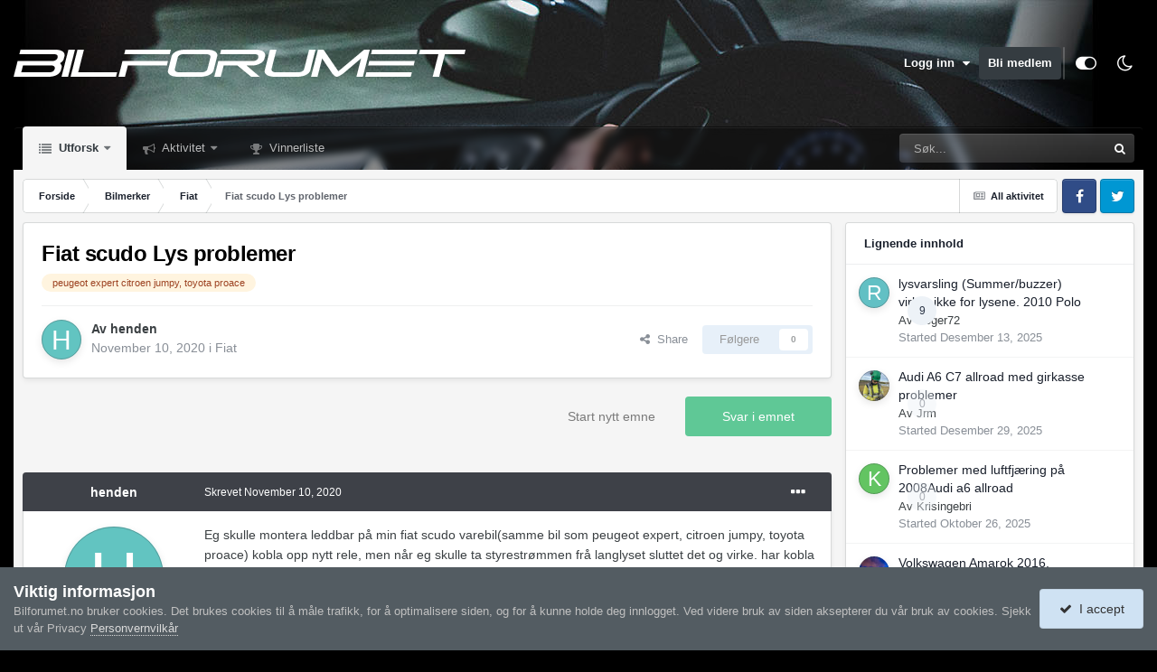

--- FILE ---
content_type: text/html;charset=UTF-8
request_url: https://www.bilforumet.no/topic/311096-fiat-scudo-lys-problemer/
body_size: 22879
content:
<!DOCTYPE html>
<html id="focus" lang="en-US" dir="ltr" 
data-focus-guest
data-focus-group-id='2'
data-focus-theme-id='3'
data-focus-alt-theme='4'
data-focus-navigation='dropdown'




data-focus-picker='grid'

data-focus-scheme='light'

data-focus-cookie='3'

data-focus-userlinks='sep radius cta'
data-focus-post='margin mobile--no-margin'
data-focus-post-header='background border-v offset'
data-focus-post-controls='wide text'
data-focus-blocks='pages sectiontitle'
data-focus-ui="new-badge guest-alert"
data-focus-uniform="forum-icon sectiontitle" data-globaltemplate='4.6.11'>
	<head>
		<meta charset="utf-8">
		<title>Fiat scudo Lys problemer - Fiat - Bilforumet.no</title>
		
			<script>
  (function(i,s,o,g,r,a,m){i['GoogleAnalyticsObject']=r;i[r]=i[r]||function(){
  (i[r].q=i[r].q||[]).push(arguments)},i[r].l=1*new Date();a=s.createElement(o),
  m=s.getElementsByTagName(o)[0];a.async=1;a.src=g;m.parentNode.insertBefore(a,m)
  })(window,document,'script','//www.google-analytics.com/analytics.js','ga');

  ga('create', 'UA-1411188-1', 'auto');
  ga('send', 'pageview');

</script>
		
		
		
			<!-- Google Tag Manager -->
<script>(function(w,d,s,l,i){w[l]=w[l]||[];w[l].push({'gtm.start':
new Date().getTime(),event:'gtm.js'});var f=d.getElementsByTagName(s)[0],
j=d.createElement(s),dl=l!='dataLayer'?'&l='+l:'';j.async=true;j.src=
'https://www.googletagmanager.com/gtm.js?id='+i+dl;f.parentNode.insertBefore(j,f);
})(window,document,'script','dataLayer','GTM-PL9KQKK');</script>
<!-- End Google Tag Manager -->
		
		

	<meta name="viewport" content="width=device-width, initial-scale=1">



	<meta name="twitter:card" content="summary_large_image" />



	
		
			
				<meta property="og:title" content="Fiat scudo Lys problemer">
			
		
	

	
		
			
				<meta property="og:type" content="website">
			
		
	

	
		
			
				<meta property="og:url" content="https://www.bilforumet.no/topic/311096-fiat-scudo-lys-problemer/">
			
		
	

	
		
			
				<meta name="description" content="Eg skulle montera leddbar på min fiat scudo varebil(samme bil som peugeot expert, citroen jumpy, toyota proace) kobla opp nytt rele, men når eg skulle ta styrestrømmen frå langlyset sluttet det og virke. har kobla vekk leddbaren og fungerer fortsatt ikkje. Var berre eit langlys som sluttet og vir...">
			
		
	

	
		
			
				<meta property="og:description" content="Eg skulle montera leddbar på min fiat scudo varebil(samme bil som peugeot expert, citroen jumpy, toyota proace) kobla opp nytt rele, men når eg skulle ta styrestrømmen frå langlyset sluttet det og virke. har kobla vekk leddbaren og fungerer fortsatt ikkje. Var berre eit langlys som sluttet og vir...">
			
		
	

	
		
			
				<meta property="og:updated_time" content="2020-11-10T08:50:33Z">
			
		
	

	
		
			
				<meta name="keywords" content="peugeot expert citroen jumpy, toyota proace">
			
		
	

	
		
			
				<meta property="og:image" content="https://www.bilforumet.no/uploads/monthly_2020_11/Screenshot_20201109-130521.jpg.d76c8c6a7cb1440b782b06734e3d35cf.jpg">
			
		
	

	
		
			
				<meta property="og:site_name" content="Bilforumet.no">
			
		
	

	
		
			
				<meta property="og:locale" content="en_US">
			
		
	


	
		<link rel="canonical" href="https://www.bilforumet.no/topic/311096-fiat-scudo-lys-problemer/" />
	

	
		<link as="style" rel="preload" href="https://www.bilforumet.no/applications/core/interface/ckeditor/ckeditor/skins/ips/editor.css?t=O41E" />
	





<link rel="manifest" href="https://www.bilforumet.no/manifest.webmanifest/">
<meta name="msapplication-config" content="https://www.bilforumet.no/browserconfig.xml/">
<meta name="msapplication-starturl" content="/">
<meta name="application-name" content="Bilforumet.no">
<meta name="apple-mobile-web-app-title" content="Bilforumet.no">

	<meta name="theme-color" content="#000000">



	<link rel="mask-icon" href="https://www.bilforumet.no/uploads/monthly_2021_06/1614489720_icosvg.svg?v=1716960402" color="#ffffff">




	

	
		
			<link rel="icon" sizes="36x36" href="https://www.bilforumet.no/uploads/monthly_2021_06/android-chrome-36x36.png?v=1716960402">
		
	

	
		
			<link rel="icon" sizes="48x48" href="https://www.bilforumet.no/uploads/monthly_2021_06/android-chrome-48x48.png?v=1716960402">
		
	

	
		
			<link rel="icon" sizes="72x72" href="https://www.bilforumet.no/uploads/monthly_2021_06/android-chrome-72x72.png?v=1716960402">
		
	

	
		
			<link rel="icon" sizes="96x96" href="https://www.bilforumet.no/uploads/monthly_2021_06/android-chrome-96x96.png?v=1716960402">
		
	

	
		
			<link rel="icon" sizes="144x144" href="https://www.bilforumet.no/uploads/monthly_2021_06/android-chrome-144x144.png?v=1716960402">
		
	

	
		
			<link rel="icon" sizes="192x192" href="https://www.bilforumet.no/uploads/monthly_2021_06/android-chrome-192x192.png?v=1716960402">
		
	

	
		
			<link rel="icon" sizes="256x256" href="https://www.bilforumet.no/uploads/monthly_2021_06/android-chrome-256x256.png?v=1716960402">
		
	

	
		
			<link rel="icon" sizes="384x384" href="https://www.bilforumet.no/uploads/monthly_2021_06/android-chrome-384x384.png?v=1716960402">
		
	

	
		
			<link rel="icon" sizes="512x512" href="https://www.bilforumet.no/uploads/monthly_2021_06/android-chrome-512x512.png?v=1716960402">
		
	

	
		
			<meta name="msapplication-square70x70logo" content="https://www.bilforumet.no/uploads/monthly_2021_06/msapplication-square70x70logo.png?v=1716960402"/>
		
	

	
		
			<meta name="msapplication-TileImage" content="https://www.bilforumet.no/uploads/monthly_2021_06/msapplication-TileImage.png?v=1716960402"/>
		
	

	
		
			<meta name="msapplication-square150x150logo" content="https://www.bilforumet.no/uploads/monthly_2021_06/msapplication-square150x150logo.png?v=1716960402"/>
		
	

	
		
			<meta name="msapplication-wide310x150logo" content="https://www.bilforumet.no/uploads/monthly_2021_06/msapplication-wide310x150logo.png?v=1716960402"/>
		
	

	
		
			<meta name="msapplication-square310x310logo" content="https://www.bilforumet.no/uploads/monthly_2021_06/msapplication-square310x310logo.png?v=1716960402"/>
		
	

	
		
			
				<link rel="apple-touch-icon" href="https://www.bilforumet.no/uploads/monthly_2021_06/apple-touch-icon-57x57.png?v=1716960402">
			
		
	

	
		
			
				<link rel="apple-touch-icon" sizes="60x60" href="https://www.bilforumet.no/uploads/monthly_2021_06/apple-touch-icon-60x60.png?v=1716960402">
			
		
	

	
		
			
				<link rel="apple-touch-icon" sizes="72x72" href="https://www.bilforumet.no/uploads/monthly_2021_06/apple-touch-icon-72x72.png?v=1716960402">
			
		
	

	
		
			
				<link rel="apple-touch-icon" sizes="76x76" href="https://www.bilforumet.no/uploads/monthly_2021_06/apple-touch-icon-76x76.png?v=1716960402">
			
		
	

	
		
			
				<link rel="apple-touch-icon" sizes="114x114" href="https://www.bilforumet.no/uploads/monthly_2021_06/apple-touch-icon-114x114.png?v=1716960402">
			
		
	

	
		
			
				<link rel="apple-touch-icon" sizes="120x120" href="https://www.bilforumet.no/uploads/monthly_2021_06/apple-touch-icon-120x120.png?v=1716960402">
			
		
	

	
		
			
				<link rel="apple-touch-icon" sizes="144x144" href="https://www.bilforumet.no/uploads/monthly_2021_06/apple-touch-icon-144x144.png?v=1716960402">
			
		
	

	
		
			
				<link rel="apple-touch-icon" sizes="152x152" href="https://www.bilforumet.no/uploads/monthly_2021_06/apple-touch-icon-152x152.png?v=1716960402">
			
		
	

	
		
			
				<link rel="apple-touch-icon" sizes="180x180" href="https://www.bilforumet.no/uploads/monthly_2021_06/apple-touch-icon-180x180.png?v=1716960402">
			
		
	





<link rel="preload" href="//www.bilforumet.no/applications/core/interface/font/fontawesome-webfont.woff2?v=4.7.0" as="font" crossorigin="anonymous">
		




	<link rel='stylesheet' href='https://www.bilforumet.no/uploads/css_built_3/341e4a57816af3ba440d891ca87450ff_framework.css?v=694b9eaf301716960465' media='all'>

	<link rel='stylesheet' href='https://www.bilforumet.no/uploads/css_built_3/05e81b71abe4f22d6eb8d1a929494829_responsive.css?v=694b9eaf301716960465' media='all'>

	<link rel='stylesheet' href='https://www.bilforumet.no/uploads/css_built_3/20446cf2d164adcc029377cb04d43d17_flags.css?v=694b9eaf301716960465' media='all'>

	<link rel='stylesheet' href='https://www.bilforumet.no/uploads/css_built_3/90eb5adf50a8c640f633d47fd7eb1778_core.css?v=694b9eaf301716960465' media='all'>

	<link rel='stylesheet' href='https://www.bilforumet.no/uploads/css_built_3/5a0da001ccc2200dc5625c3f3934497d_core_responsive.css?v=694b9eaf301716960465' media='all'>

	<link rel='stylesheet' href='https://www.bilforumet.no/uploads/css_built_3/62e269ced0fdab7e30e026f1d30ae516_forums.css?v=694b9eaf301716960465' media='all'>

	<link rel='stylesheet' href='https://www.bilforumet.no/uploads/css_built_3/76e62c573090645fb99a15a363d8620e_forums_responsive.css?v=694b9eaf301716960465' media='all'>

	<link rel='stylesheet' href='https://www.bilforumet.no/uploads/css_built_3/ebdea0c6a7dab6d37900b9190d3ac77b_topics.css?v=694b9eaf301716960465' media='all'>





<link rel='stylesheet' href='https://www.bilforumet.no/uploads/css_built_3/258adbb6e4f3e83cd3b355f84e3fa002_custom.css?v=694b9eaf301716960465' media='all'>




		
<script type='text/javascript'>
var focusHtml = document.getElementById('focus');
var cookieId = focusHtml.getAttribute('data-focus-cookie');

//	['setting-name', enabled-by-default, has-toggle]
var focusSettings = [
	
 
	['mobile-footer', 1, 1],
	['fluid', 0, 1],
	['larger-font-size', 0, 1],
	['sticky-author-panel', 0, 1],
	['sticky-sidebar', 0, 1],
	['flip-sidebar', 0, 1],
	
	
]; 
for(var i = 0; i < focusSettings.length; i++) {
	var settingName = focusSettings[i][0];
	var isDefault = focusSettings[i][1];
	var allowToggle = focusSettings[i][2];
	if(allowToggle){
		var choice = localStorage.getItem(settingName);
		if( (choice === '1') || (!choice && (isDefault)) ){
			focusHtml.classList.add('enable--' + settingName + '');
		}
	} else if(isDefault){
		focusHtml.classList.add('enable--' + settingName + '');
	}
}

	var loadRandomBackground = function(){
		var randomBackgrounds = [ 1,2,3,4,];
		var randomBackground = randomBackgrounds[Math.floor(Math.random()*randomBackgrounds.length)];
		focusHtml.setAttribute('data-focus-bg', randomBackground);
		focusHtml.setAttribute('data-focus-bg-random', '');
	}


	
		var backgroundChoice = localStorage.getItem('focusBackground-' + cookieId + '') || '4';
		if (backgroundChoice == 'random'){
			loadRandomBackground();
		} else {
			focusHtml.setAttribute('data-focus-bg', '' + backgroundChoice + '');
		}
	

</script>

 
		
		
		

	
	<link rel='shortcut icon' href='https://www.bilforumet.no/uploads/monthly_2021_06/315007133_48xfav.png' type="image/png">

		
 
	</head>
	<body class='ipsApp ipsApp_front ipsJS_none ipsClearfix' data-controller='core.front.core.app' data-message="" data-pageApp='forums' data-pageLocation='front' data-pageModule='forums' data-pageController='topic' data-pageID='311096' >
		
			<!-- Google Tag Manager (noscript) -->
<noscript><iframe src="https://www.googletagmanager.com/ns.html?id=GTM-PL9KQKK"
height="0" width="0" style="display:none;visibility:hidden"></iframe></noscript>
<!-- End Google Tag Manager (noscript) -->
		
		<a href='#ipsLayout_mainArea' class='ipsHide' title='Gå til hovedinnholdet på denne siden' accesskey='m'>Gå til innhold</a>
		
<ul id='elMobileNav' class='ipsResponsive_hideDesktop' data-controller='core.front.core.mobileNav'>
	
		
			
			
				
				
			
				
					<li id='elMobileBreadcrumb'>
						<a href='https://www.bilforumet.no/forum/912-fiat/'>
							<span>Fiat</span>
						</a>
					</li>
				
				
			
				
				
			
		
	
  
	<li class='elMobileNav__home'>
		<a href='https://www.bilforumet.no/'><i class="fa fa-home" aria-hidden="true"></i></a>
	</li>
	
	
	<li >
		<a data-action="defaultStream" href='https://www.bilforumet.no/discover/'><i class="fa fa-newspaper-o" aria-hidden="true"></i></a>
	</li>

	

	
		<li class='ipsJS_show'>
			<a href='https://www.bilforumet.no/search/' data-class='display--focus-mobile-search'><i class='fa fa-search'></i></a>
		</li>
	

	
<li data-focus-editor>
	<a href='#'>
		<i class='fa fa-toggle-on'></i>
	</a>
</li>
<li data-focus-toggle-theme>
	<a href='#'>
		<i class='fa'></i>
	</a>
</li>
  	
	<li data-ipsDrawer data-ipsDrawer-drawerElem='#elMobileDrawer'>
		<a href='#'>
			
			
				
			
			
			
			<i class='fa fa-navicon'></i>
		</a>
	</li>
</ul>
		
<div class='focus-mobile-search'>
	<div class='focus-mobile-search__close' data-class='display--focus-mobile-search'><i class="fa fa-times" aria-hidden="true"></i></div>
</div>
		<div id='ipsLayout_header'>
			<header class='focus-header'>
				<div class='ipsLayout_container'>
					<div class='focus-header-align'>
						
<a class='focus-logo' href='https://www.bilforumet.no/' accesskey='1'>
	
		
		<span class='focus-logo__image'>
			<img src="https://www.bilforumet.no/uploads/monthly_2022_05/1578655029_500xwhite.png.f219086d034d5b4779c8c9707880c1af.png" alt='Bilforumet.no'>
		</span>
		
			<!-- <span class='focus-logo__text'>
				<span class='focus-logo__name'>Bilforumet</span>
				
			</span> -->
		
	
</a>
						
							<div class='focus-user'>

	<ul id='elUserNav' class='ipsList_inline cSignedOut ipsResponsive_showDesktop'>
		<li id='elSignInLink'>
			<a href='https://www.bilforumet.no/login/' data-ipsMenu-closeOnClick="false" data-ipsMenu id='elUserSignIn'>
				Logg inn &nbsp;<i class='fa fa-caret-down'></i>
			</a>
			
<div id='elUserSignIn_menu' class='ipsMenu ipsMenu_auto ipsHide'>
	<form accept-charset='utf-8' method='post' action='https://www.bilforumet.no/login/'>
		<input type="hidden" name="csrfKey" value="5d4367801fb9515a244dbaf9265d2bdc">
		<input type="hidden" name="ref" value="aHR0cHM6Ly93d3cuYmlsZm9ydW1ldC5uby90b3BpYy8zMTEwOTYtZmlhdC1zY3Vkby1seXMtcHJvYmxlbWVyLw==">
		<div data-role="loginForm">
			
			
			
				<div class='ipsColumns ipsColumns_noSpacing'>
					<div class='ipsColumn ipsColumn_wide' id='elUserSignIn_internal'>
						
<div class="ipsPad ipsForm ipsForm_vertical">
	<h4 class="ipsType_sectionHead">Logg inn</h4>
	<br><br>
	<ul class='ipsList_reset'>
		<li class="ipsFieldRow ipsFieldRow_noLabel ipsFieldRow_fullWidth">
			
			
				<input type="email" placeholder="E-postadresse" name="auth" autocomplete="email">
			
		</li>
		<li class="ipsFieldRow ipsFieldRow_noLabel ipsFieldRow_fullWidth">
			<input type="password" placeholder="Passord" name="password" autocomplete="current-password">
		</li>
		<li class="ipsFieldRow ipsFieldRow_checkbox ipsClearfix">
			<span class="ipsCustomInput">
				<input type="checkbox" name="remember_me" id="remember_me_checkbox" value="1" checked aria-checked="true">
				<span></span>
			</span>
			<div class="ipsFieldRow_content">
				<label class="ipsFieldRow_label" for="remember_me_checkbox">Husk meg</label>
				<span class="ipsFieldRow_desc">Anbefales ikke for PC/nettbrett/mobil ol. som brukes av mange</span>
			</div>
		</li>
		<li class="ipsFieldRow ipsFieldRow_fullWidth">
			<button type="submit" name="_processLogin" value="usernamepassword" class="ipsButton ipsButton_primary ipsButton_small" id="elSignIn_submit">Logg inn</button>
			
				<p class="ipsType_right ipsType_small">
					
						<a href='https://www.bilforumet.no/lostpassword/' data-ipsDialog data-ipsDialog-title='Glemt passord?'>
					
					Glemt passord?</a>
				</p>
			
		</li>
	</ul>
</div>
					</div>
					<div class='ipsColumn ipsColumn_wide'>
						<div class='ipsPadding' id='elUserSignIn_external'>
							<div class='ipsAreaBackground_light ipsPadding:half'>
								
								
									<div class='ipsType_center ipsMargin_top:half'>
										

<button type="submit" name="_processLogin" value="3" class='ipsButton ipsButton_verySmall ipsButton_fullWidth ipsSocial ipsSocial_google' style="background-color: #4285F4">
	
		<span class='ipsSocial_icon'>
			
				<i class='fa fa-google'></i>
			
		</span>
		<span class='ipsSocial_text'>Logg inn med Google</span>
	
</button>
									</div>
								
							</div>
						</div>
					</div>
				</div>
			
		</div>
	</form>
</div>
		</li>
		
			<li>
				
					<a href='https://www.bilforumet.no/register/' data-ipsDialog data-ipsDialog-size='narrow' data-ipsDialog-title='Bli medlem' id='elRegisterButton'>Bli medlem</a>
				
			</li>
		
		
<li class='elUserNav_sep'></li>
<li class='cUserNav_icon ipsJS_show' data-focus-editor>
	<a href='#' data-ipsTooltip>
		<i class='fa fa-toggle-on'></i>
	</a>
</li>
<li class='cUserNav_icon ipsJS_show' data-focus-toggle-theme>
	<a href='#' data-ipsTooltip>
		<i class='fa'></i>
	</a>
</li>

 
	</ul>
</div>
						
					</div>
				</div>
			</header>
			<div class='ipsLayout_container ipsResponsive_showDesktop'>
				<div class='focus-nav-bar'>
					<div class='ipsLayout_container ipsFlex ipsFlex-jc:between ipsFlex-ai:center'>
						<div class='focus-nav'>

	<nav  class=' ipsResponsive_showDesktop'>
		<div class='ipsNavBar_primary ipsNavBar_primary--loading ipsLayout_container '>
			<ul data-role="primaryNavBar" class='ipsClearfix'>
				


	
		
		
			
		
		<li class='ipsNavBar_active' data-active id='elNavSecondary_1' data-role="navBarItem" data-navApp="core" data-navExt="CustomItem">
			
			
				<a href="https://www.bilforumet.no"  data-navItem-id="1" data-navDefault>
					Utforsk<span class='ipsNavBar_active__identifier'></span>
				</a>
			
			
				<ul class='ipsNavBar_secondary ' data-role='secondaryNavBar'>
					


	
		
		
			
		
		<li class='ipsNavBar_active' data-active id='elNavSecondary_8' data-role="navBarItem" data-navApp="forums" data-navExt="Forums">
			
			
				<a href="https://www.bilforumet.no"  data-navItem-id="8" data-navDefault>
					Forum<span class='ipsNavBar_active__identifier'></span>
				</a>
			
			
		</li>
	
	

	
		
		
		<li  id='elNavSecondary_9' data-role="navBarItem" data-navApp="core" data-navExt="Guidelines">
			
			
				<a href="https://www.bilforumet.no/guidelines/"  data-navItem-id="9" >
					Retningslinjer<span class='ipsNavBar_active__identifier'></span>
				</a>
			
			
		</li>
	
	

	
		
		
		<li  id='elNavSecondary_10' data-role="navBarItem" data-navApp="core" data-navExt="StaffDirectory">
			
			
				<a href="https://www.bilforumet.no/staff/"  data-navItem-id="10" >
					Medarbeidere<span class='ipsNavBar_active__identifier'></span>
				</a>
			
			
		</li>
	
	

	
		
		
		<li  id='elNavSecondary_11' data-role="navBarItem" data-navApp="core" data-navExt="OnlineUsers">
			
			
				<a href="https://www.bilforumet.no/online/"  data-navItem-id="11" >
					Påloggede medlemmer<span class='ipsNavBar_active__identifier'></span>
				</a>
			
			
		</li>
	
	

	
		
		
		<li  id='elNavSecondary_12' data-role="navBarItem" data-navApp="core" data-navExt="Leaderboard">
			
			
				<a href="https://www.bilforumet.no/leaderboard/"  data-navItem-id="12" >
					Vinnerliste<span class='ipsNavBar_active__identifier'></span>
				</a>
			
			
		</li>
	
	

					<li class='ipsHide' id='elNavigationMore_1' data-role='navMore'>
						<a href='#' data-ipsMenu data-ipsMenu-appendTo='#elNavigationMore_1' id='elNavigationMore_1_dropdown'>Mer <i class='fa fa-caret-down'></i></a>
						<ul class='ipsHide ipsMenu ipsMenu_auto' id='elNavigationMore_1_dropdown_menu' data-role='moreDropdown'></ul>
					</li>
				</ul>
			
		</li>
	
	

	
		
		
		<li  id='elNavSecondary_2' data-role="navBarItem" data-navApp="core" data-navExt="CustomItem">
			
			
				<a href="https://www.bilforumet.no/discover/"  data-navItem-id="2" >
					Aktivitet<span class='ipsNavBar_active__identifier'></span>
				</a>
			
			
				<ul class='ipsNavBar_secondary ipsHide' data-role='secondaryNavBar'>
					


	
		
		
		<li  id='elNavSecondary_3' data-role="navBarItem" data-navApp="core" data-navExt="AllActivity">
			
			
				<a href="https://www.bilforumet.no/discover/"  data-navItem-id="3" >
					All aktivitet<span class='ipsNavBar_active__identifier'></span>
				</a>
			
			
		</li>
	
	

	
	

	
	

	
	

	
		
		
		<li  id='elNavSecondary_7' data-role="navBarItem" data-navApp="core" data-navExt="Search">
			
			
				<a href="https://www.bilforumet.no/search/"  data-navItem-id="7" >
					Søk<span class='ipsNavBar_active__identifier'></span>
				</a>
			
			
		</li>
	
	

					<li class='ipsHide' id='elNavigationMore_2' data-role='navMore'>
						<a href='#' data-ipsMenu data-ipsMenu-appendTo='#elNavigationMore_2' id='elNavigationMore_2_dropdown'>Mer <i class='fa fa-caret-down'></i></a>
						<ul class='ipsHide ipsMenu ipsMenu_auto' id='elNavigationMore_2_dropdown_menu' data-role='moreDropdown'></ul>
					</li>
				</ul>
			
		</li>
	
	

	
		
		
		<li  id='elNavSecondary_13' data-role="navBarItem" data-navApp="core" data-navExt="Leaderboard">
			
			
				<a href="https://www.bilforumet.no/leaderboard/"  data-navItem-id="13" >
					Vinnerliste<span class='ipsNavBar_active__identifier'></span>
				</a>
			
			
		</li>
	
	

	
	

	
	

				
				<li class="focus-nav__more focus-nav__more--hidden">
					<a href="#"> Mer <span class='ipsNavBar_active__identifier'></span></a>
					<ul class='ipsNavBar_secondary'></ul>
				</li>
				
			</ul>
			

	<div id="elSearchWrapper">
		<div id='elSearch' data-controller="core.front.core.quickSearch">
			<form accept-charset='utf-8' action='//www.bilforumet.no/search/?do=quicksearch' method='post'>
                <input type='search' id='elSearchField' placeholder='Søk...' name='q' autocomplete='off' aria-label='Søk'>
                <details class='cSearchFilter'>
                    <summary class='cSearchFilter__text'></summary>
                    <ul class='cSearchFilter__menu'>
                        
                        <li><label><input type="radio" name="type" value="all" ><span class='cSearchFilter__menuText'>Alle steder</span></label></li>
                        
                            
                                <li><label><input type="radio" name="type" value='contextual_{&quot;type&quot;:&quot;forums_topic&quot;,&quot;nodes&quot;:912}' checked><span class='cSearchFilter__menuText'>Denne kategorien</span></label></li>
                            
                                <li><label><input type="radio" name="type" value='contextual_{&quot;type&quot;:&quot;forums_topic&quot;,&quot;item&quot;:311096}' checked><span class='cSearchFilter__menuText'>Denne tråden</span></label></li>
                            
                        
                        
                            <li><label><input type="radio" name="type" value="core_statuses_status"><span class='cSearchFilter__menuText'>Status Updates</span></label></li>
                        
                            <li><label><input type="radio" name="type" value="forums_topic"><span class='cSearchFilter__menuText'>Emner</span></label></li>
                        
                            <li><label><input type="radio" name="type" value="core_members"><span class='cSearchFilter__menuText'>Medlemmer</span></label></li>
                        
                    </ul>
                </details>
				<button class='cSearchSubmit' type="submit" aria-label='Søk'><i class="fa fa-search"></i></button>
			</form>
		</div>
	</div>

		</div>
	</nav>
</div>
						
							<div class='focus-search'></div>
						
					</div>
				</div>
			</div>
		</div>
		<main id='ipsLayout_body' class='ipsLayout_container'>
			<div class='focus-content'>
				<div class='focus-content-padding'>
					<div id='ipsLayout_contentArea'>
						<div class='focus-precontent'>
							<div class='focus-breadcrumb'>
								
<nav class='ipsBreadcrumb ipsBreadcrumb_top ipsFaded_withHover'>
	

	<ul class='ipsList_inline ipsPos_right'>
		
		<li >
			<a data-action="defaultStream" class='ipsType_light '  href='https://www.bilforumet.no/discover/'><i class="fa fa-newspaper-o" aria-hidden="true"></i> <span>All aktivitet</span></a>
		</li>
		
	</ul>

	<ul data-role="breadcrumbList">
		<li>
			<a title="Forside" href='https://www.bilforumet.no/'>
				<span>Forside <i class='fa fa-angle-right'></i></span>
			</a>
		</li>
		
		
			<li>
				
					<a href='https://www.bilforumet.no/forum/1-bilmerker/'>
						<span>Bilmerker <i class='fa fa-angle-right' aria-hidden="true"></i></span>
					</a>
				
			</li>
		
			<li>
				
					<a href='https://www.bilforumet.no/forum/912-fiat/'>
						<span>Fiat <i class='fa fa-angle-right' aria-hidden="true"></i></span>
					</a>
				
			</li>
		
			<li>
				
					Fiat scudo Lys problemer
				
			</li>
		
	</ul>
</nav>
								

<ul class='focus-social focus-social--iconOnly'>
	<li><a href='#facebook.com' target="_blank" rel="noopener"><span>Facebook</span></a></li>
<li><a href='#twitter.com' target="_blank" rel="noopener"><span>Twitter</span></a></li>
</ul>

							</div>
						</div>
						





						<div id='ipsLayout_contentWrapper'>
							
							<div id='ipsLayout_mainArea'>
								
								
								
								
								

	




								



<div class='ipsPageHeader ipsResponsive_pull ipsBox ipsPadding sm:ipsPadding:half ipsMargin_bottom'>
		
	
	<div class='ipsFlex ipsFlex-ai:center ipsFlex-fw:wrap ipsGap:4'>
		<div class='ipsFlex-flex:11'>
			<h1 class='ipsType_pageTitle ipsContained_container'>
				

				
				
					<span class='ipsType_break ipsContained'>
						<span>Fiat scudo Lys problemer</span>
					</span>
				
			</h1>
			
			
				


	
		<ul class='ipsTags ipsList_inline ' >
			
				
					

<li >
	
	<a href="https://www.bilforumet.no/tags/peugeot%20expert%20citroen%20jumpy,%20toyota%20proace/" class='ipsTag' title="Find annet innhold som er merket med peugeot expert citroen jumpy, toyota proace" rel="tag" data-tag-label="peugeot expert citroen jumpy, toyota proace"><span>peugeot expert citroen jumpy, toyota proace</span></a>
	
</li>
				
			
			
		</ul>
		
	

			
		</div>
		
	</div>
	<hr class='ipsHr'>
	<div class='ipsPageHeader__meta ipsFlex ipsFlex-jc:between ipsFlex-ai:center ipsFlex-fw:wrap ipsGap:3'>
		<div class='ipsFlex-flex:11'>
			<div class='ipsPhotoPanel ipsPhotoPanel_mini ipsPhotoPanel_notPhone ipsClearfix'>
				


	<a href="https://www.bilforumet.no/profile/162631-henden/" rel="nofollow" data-ipsHover data-ipsHover-width="370" data-ipsHover-target="https://www.bilforumet.no/profile/162631-henden/?do=hovercard" class="ipsUserPhoto ipsUserPhoto_mini" title="Gå til henden sin profil">
		<img src='data:image/svg+xml,%3Csvg%20xmlns%3D%22http%3A%2F%2Fwww.w3.org%2F2000%2Fsvg%22%20viewBox%3D%220%200%201024%201024%22%20style%3D%22background%3A%2362c4c1%22%3E%3Cg%3E%3Ctext%20text-anchor%3D%22middle%22%20dy%3D%22.35em%22%20x%3D%22512%22%20y%3D%22512%22%20fill%3D%22%23ffffff%22%20font-size%3D%22700%22%20font-family%3D%22-apple-system%2C%20BlinkMacSystemFont%2C%20Roboto%2C%20Helvetica%2C%20Arial%2C%20sans-serif%22%3EH%3C%2Ftext%3E%3C%2Fg%3E%3C%2Fsvg%3E' alt='henden' loading="lazy">
	</a>

				<div>
					<p class='ipsType_reset ipsType_blendLinks'>
						<span class='ipsType_normal'>
						
							<strong>Av 


<a href='https://www.bilforumet.no/profile/162631-henden/' rel="nofollow" data-ipsHover data-ipsHover-width='370' data-ipsHover-target='https://www.bilforumet.no/profile/162631-henden/?do=hovercard&amp;referrer=https%253A%252F%252Fwww.bilforumet.no%252Ftopic%252F311096-fiat-scudo-lys-problemer%252F' title="Gå til henden sin profil" class="ipsType_break">henden</a></strong><br />
							<span class='ipsType_light'><time datetime='2020-11-10T08:50:33Z' title='11/10/2020 08:50  AM' data-short='%d y'>November 10, 2020	</time> i <a href="https://www.bilforumet.no/forum/912-fiat/">Fiat</a></span>
						
						</span>
					</p>
				</div>
			</div>
		</div>
		
			<div class='ipsFlex-flex:01 ipsResponsive_hidePhone'>
				<div class='ipsShareLinks'>
					
						


    <a href='#elShareItem_1982819534_menu' id='elShareItem_1982819534' data-ipsMenu class='ipsShareButton ipsButton ipsButton_verySmall ipsButton_link ipsButton_link--light'>
        <span><i class='fa fa-share-alt'></i></span> &nbsp;Share
    </a>

    <div class='ipsPadding ipsMenu ipsMenu_auto ipsHide' id='elShareItem_1982819534_menu' data-controller="core.front.core.sharelink">
        <ul class='ipsList_inline'>
            
                <li>
<a href="https://x.com/share?url=https%3A%2F%2Fwww.bilforumet.no%2Ftopic%2F311096-fiat-scudo-lys-problemer%2F" class="cShareLink cShareLink_x" target="_blank" data-role="shareLink" title='Share on X' data-ipsTooltip rel='nofollow noopener'>
    <i class="fa fa-x"></i>
</a></li>
            
                <li>
<a href="https://www.facebook.com/sharer/sharer.php?u=https%3A%2F%2Fwww.bilforumet.no%2Ftopic%2F311096-fiat-scudo-lys-problemer%2F" class="cShareLink cShareLink_facebook" target="_blank" data-role="shareLink" title='Del på Facebook' data-ipsTooltip rel='noopener nofollow'>
	<i class="fa fa-facebook"></i>
</a></li>
            
                <li>
<a href="https://www.reddit.com/submit?url=https%3A%2F%2Fwww.bilforumet.no%2Ftopic%2F311096-fiat-scudo-lys-problemer%2F&amp;title=Fiat+scudo+Lys+problemer" rel="nofollow noopener" class="cShareLink cShareLink_reddit" target="_blank" title='Del på Reddit' data-ipsTooltip>
	<i class="fa fa-reddit"></i>
</a></li>
            
                <li>
<a href="mailto:?subject=Fiat%20scudo%20Lys%20problemer&body=https%3A%2F%2Fwww.bilforumet.no%2Ftopic%2F311096-fiat-scudo-lys-problemer%2F" rel='nofollow' class='cShareLink cShareLink_email' title='Del gjennom e-post' data-ipsTooltip>
	<i class="fa fa-envelope"></i>
</a></li>
            
                <li>
<a href="https://pinterest.com/pin/create/button/?url=https://www.bilforumet.no/topic/311096-fiat-scudo-lys-problemer/&amp;media=https://www.bilforumet.no/uploads/monthly_2021_06/1496178189_sharedimage.jpg.69ad6324a304af8214b9453f58136c38.jpg" class="cShareLink cShareLink_pinterest" rel="nofollow noopener" target="_blank" data-role="shareLink" title='Del på Pinterest' data-ipsTooltip>
	<i class="fa fa-pinterest"></i>
</a></li>
            
        </ul>
        
            <hr class='ipsHr'>
            <button class='ipsHide ipsButton ipsButton_verySmall ipsButton_light ipsButton_fullWidth ipsMargin_top:half' data-controller='core.front.core.webshare' data-role='webShare' data-webShareTitle='Fiat scudo Lys problemer' data-webShareText='Fiat scudo Lys problemer' data-webShareUrl='https://www.bilforumet.no/topic/311096-fiat-scudo-lys-problemer/'>More sharing options...</button>
        
    </div>

					
					
                    

					



					



<div data-followApp='forums' data-followArea='topic' data-followID='311096' data-controller='core.front.core.followButton'>
	

	<a href='https://www.bilforumet.no/login/' rel="nofollow" class="ipsFollow ipsPos_middle ipsButton ipsButton_light ipsButton_verySmall ipsButton_disabled" data-role="followButton" data-ipsTooltip title='Logg inn for å følge dette'>
		<span>Følgere</span>
		<span class='ipsCommentCount'>0</span>
	</a>

</div>
				</div>
			</div>
					
	</div>
	
	
</div>








<div class='ipsClearfix'>
	<ul class="ipsToolList ipsToolList_horizontal ipsClearfix ipsSpacer_both ">
		
			<li class='ipsToolList_primaryAction'>
				<span data-controller='forums.front.topic.reply'>
					
						<a href='#replyForm' rel="nofollow" class='ipsButton ipsButton_important ipsButton_medium ipsButton_fullWidth' data-action='replyToTopic'>Svar i emnet</a>
					
				</span>
			</li>
		
		
			<li class='ipsResponsive_hidePhone'>
				
					<a href="https://www.bilforumet.no/forum/912-fiat/?do=add" rel="nofollow" class='ipsButton ipsButton_link ipsButton_medium ipsButton_fullWidth' title='Start nytt emne i denne kategorien'>Start nytt emne</a>
				
			</li>
		
		
	</ul>
</div>

<div id='comments' data-controller='core.front.core.commentFeed,forums.front.topic.view, core.front.core.ignoredComments' data-autoPoll data-baseURL='https://www.bilforumet.no/topic/311096-fiat-scudo-lys-problemer/' data-lastPage data-feedID='topic-311096' class='cTopic ipsClear ipsSpacer_top'>
	
			
	

	

<div data-controller='core.front.core.recommendedComments' data-url='https://www.bilforumet.no/topic/311096-fiat-scudo-lys-problemer/?recommended=comments' class='ipsRecommendedComments ipsHide'>
	<div data-role="recommendedComments">
		<h2 class='ipsType_sectionHead ipsType_large ipsType_bold ipsMargin_bottom'>Anbefalte innlegg</h2>
		
	</div>
</div>
	
	<div id="elPostFeed" data-role='commentFeed' data-controller='core.front.core.moderation' >
		<form action="https://www.bilforumet.no/topic/311096-fiat-scudo-lys-problemer/?csrfKey=5d4367801fb9515a244dbaf9265d2bdc&amp;do=multimodComment" method="post" data-ipsPageAction data-role='moderationTools'>
			
			
				

					

					
					



<a id='comment-2965461'></a>
<article  id='elComment_2965461' class='cPost ipsBox ipsResponsive_pull  ipsComment  ipsComment_parent ipsClearfix ipsClear ipsColumns ipsColumns_noSpacing ipsColumns_collapsePhone    '>
	

	

	<div class='cAuthorPane_mobile ipsResponsive_showPhone'>
		<div class='cAuthorPane_photo'>
			<div class='cAuthorPane_photoWrap'>
				


	<a href="https://www.bilforumet.no/profile/162631-henden/" rel="nofollow" data-ipsHover data-ipsHover-width="370" data-ipsHover-target="https://www.bilforumet.no/profile/162631-henden/?do=hovercard" class="ipsUserPhoto ipsUserPhoto_large" title="Gå til henden sin profil">
		<img src='data:image/svg+xml,%3Csvg%20xmlns%3D%22http%3A%2F%2Fwww.w3.org%2F2000%2Fsvg%22%20viewBox%3D%220%200%201024%201024%22%20style%3D%22background%3A%2362c4c1%22%3E%3Cg%3E%3Ctext%20text-anchor%3D%22middle%22%20dy%3D%22.35em%22%20x%3D%22512%22%20y%3D%22512%22%20fill%3D%22%23ffffff%22%20font-size%3D%22700%22%20font-family%3D%22-apple-system%2C%20BlinkMacSystemFont%2C%20Roboto%2C%20Helvetica%2C%20Arial%2C%20sans-serif%22%3EH%3C%2Ftext%3E%3C%2Fg%3E%3C%2Fsvg%3E' alt='henden' loading="lazy">
	</a>

				
				
					<a href="https://www.bilforumet.no/profile/162631-henden/badges/" rel="nofollow">
						
<img src='https://www.bilforumet.no/uploads/set_resources_3/84c1e40ea0e759e3f1505eb1788ddf3c_default_rank.png' loading="lazy" alt="Menig" class="cAuthorPane_badge cAuthorPane_badge--rank ipsOutline ipsOutline:2px" data-ipsTooltip title="Rang: Menig (1/13)">
					</a>
				
			</div>
		</div>
		<div class='cAuthorPane_content'>
			<h3 class='ipsType_sectionHead cAuthorPane_author ipsType_break ipsType_blendLinks ipsFlex ipsFlex-ai:center'>
				


<a href='https://www.bilforumet.no/profile/162631-henden/' rel="nofollow" data-ipsHover data-ipsHover-width='370' data-ipsHover-target='https://www.bilforumet.no/profile/162631-henden/?do=hovercard&amp;referrer=https%253A%252F%252Fwww.bilforumet.no%252Ftopic%252F311096-fiat-scudo-lys-problemer%252F' title="Gå til henden sin profil" class="ipsType_break">henden</a>
			</h3>
			<div class='ipsType_light ipsType_reset'>
				<a href='https://www.bilforumet.no/topic/311096-fiat-scudo-lys-problemer/?do=findComment&amp;comment=2965461' rel="nofollow" class='ipsType_blendLinks'>Skrevet <time datetime='2020-11-10T08:50:33Z' title='11/10/2020 08:50  AM' data-short='%d y'>November 10, 2020	</time></a>
				
			</div>
		</div>
	</div>
	<aside class='ipsComment_author cAuthorPane ipsColumn ipsColumn_medium ipsResponsive_hidePhone'>
		<h3 class='ipsType_sectionHead cAuthorPane_author ipsType_blendLinks ipsType_break'><strong>


<a href='https://www.bilforumet.no/profile/162631-henden/' rel="nofollow" data-ipsHover data-ipsHover-width='370' data-ipsHover-target='https://www.bilforumet.no/profile/162631-henden/?do=hovercard&amp;referrer=https%253A%252F%252Fwww.bilforumet.no%252Ftopic%252F311096-fiat-scudo-lys-problemer%252F' title="Gå til henden sin profil" class="ipsType_break">henden</a></strong>
			
		</h3>
		<ul class='cAuthorPane_info ipsList_reset'>
			<li data-role='photo' class='cAuthorPane_photo'>
				<div class='cAuthorPane_photoWrap'>
					


	<a href="https://www.bilforumet.no/profile/162631-henden/" rel="nofollow" data-ipsHover data-ipsHover-width="370" data-ipsHover-target="https://www.bilforumet.no/profile/162631-henden/?do=hovercard" class="ipsUserPhoto ipsUserPhoto_large" title="Gå til henden sin profil">
		<img src='data:image/svg+xml,%3Csvg%20xmlns%3D%22http%3A%2F%2Fwww.w3.org%2F2000%2Fsvg%22%20viewBox%3D%220%200%201024%201024%22%20style%3D%22background%3A%2362c4c1%22%3E%3Cg%3E%3Ctext%20text-anchor%3D%22middle%22%20dy%3D%22.35em%22%20x%3D%22512%22%20y%3D%22512%22%20fill%3D%22%23ffffff%22%20font-size%3D%22700%22%20font-family%3D%22-apple-system%2C%20BlinkMacSystemFont%2C%20Roboto%2C%20Helvetica%2C%20Arial%2C%20sans-serif%22%3EH%3C%2Ftext%3E%3C%2Fg%3E%3C%2Fsvg%3E' alt='henden' loading="lazy">
	</a>

					
					
						
<img src='https://www.bilforumet.no/uploads/set_resources_3/84c1e40ea0e759e3f1505eb1788ddf3c_default_rank.png' loading="lazy" alt="Menig" class="cAuthorPane_badge cAuthorPane_badge--rank ipsOutline ipsOutline:2px" data-ipsTooltip title="Rang: Menig (1/13)">
					
				</div>
			</li>
			
				<li data-role='group'>Bruker</li>
				
			
			
				<li data-role='stats' class='ipsMargin_top'>
					<ul class="ipsList_reset ipsType_light ipsFlex ipsFlex-ai:center ipsFlex-jc:center ipsGap_row:2 cAuthorPane_stats">
						<li>
							
								<a href="https://www.bilforumet.no/profile/162631-henden/content/" rel="nofollow" title="1 innlegg" data-ipsTooltip class="ipsType_blendLinks">
							
								<i class="fa fa-comment"></i> 1
							
								</a>
							
						</li>
						
					</ul>
				</li>
			
			
				

			
		</ul>
	</aside>
	<div class='ipsColumn ipsColumn_fluid ipsMargin:none'>
		

<div id='comment-2965461_wrap' data-controller='core.front.core.comment' data-commentApp='forums' data-commentType='forums' data-commentID="2965461" data-quoteData='{&quot;userid&quot;:162631,&quot;username&quot;:&quot;henden&quot;,&quot;timestamp&quot;:1604998233,&quot;contentapp&quot;:&quot;forums&quot;,&quot;contenttype&quot;:&quot;forums&quot;,&quot;contentid&quot;:311096,&quot;contentclass&quot;:&quot;forums_Topic&quot;,&quot;contentcommentid&quot;:2965461}' class='ipsComment_content ipsType_medium'>

	<div class='ipsComment_meta ipsType_light ipsFlex ipsFlex-ai:center ipsFlex-jc:between ipsFlex-fd:row-reverse'>
		<div class='ipsType_light ipsType_reset ipsType_blendLinks ipsComment_toolWrap'>
			<div class='ipsResponsive_hidePhone ipsComment_badges'>
				<ul class='ipsList_reset ipsFlex ipsFlex-jc:end ipsFlex-fw:wrap ipsGap:2 ipsGap_row:1'>
					
					
					
					
					
				</ul>
			</div>
			<ul class='ipsList_reset ipsComment_tools'>
				<li>
					<a href='#elControls_2965461_menu' class='ipsComment_ellipsis' id='elControls_2965461' title='Flere valg...' data-ipsMenu data-ipsMenu-appendTo='#comment-2965461_wrap'><i class='fa fa-ellipsis-h'></i></a>
					<ul id='elControls_2965461_menu' class='ipsMenu ipsMenu_narrow ipsHide'>
						
							<li class='ipsMenu_item'><a href='https://www.bilforumet.no/topic/311096-fiat-scudo-lys-problemer/?do=reportComment&amp;comment=2965461' data-ipsDialog data-ipsDialog-remoteSubmit data-ipsDialog-size='medium' data-ipsDialog-flashMessage='Takk for rapporten!' data-ipsDialog-title="Rapporter innlegg" data-action='reportComment' title='Rapporter innholdet'>Rapporter</a></li>
						
						
							<li class='ipsMenu_item'><a href='https://www.bilforumet.no/topic/311096-fiat-scudo-lys-problemer/' title='Del dette innlegget' data-ipsDialog data-ipsDialog-size='narrow' data-ipsDialog-content='#elShareComment_2965461_menu' data-ipsDialog-title="Del dette innlegget" id='elSharePost_2965461' data-role='shareComment'>Share</a></li>
						
                        
						
						
						
							
								
							
							
							
							
							
							
						
					</ul>
				</li>
				
			</ul>
		</div>

		<div class='ipsType_reset ipsResponsive_hidePhone'>
			<a href='https://www.bilforumet.no/topic/311096-fiat-scudo-lys-problemer/?do=findComment&amp;comment=2965461' rel="nofollow" class='ipsType_blendLinks'>Skrevet <time datetime='2020-11-10T08:50:33Z' title='11/10/2020 08:50  AM' data-short='%d y'>November 10, 2020	</time></a>
			
			<span class='ipsResponsive_hidePhone'>
				
				
			</span>
		</div>
	</div>

	

    

	<div class='cPost_contentWrap'>
		
		<div data-role='commentContent' class='ipsType_normal ipsType_richText ipsPadding_bottom ipsContained' data-controller='core.front.core.lightboxedImages'>
			<p>
	Eg skulle montera leddbar på min fiat scudo varebil(samme bil som peugeot expert, citroen jumpy, toyota proace) kobla opp nytt rele, men når eg skulle ta styrestrømmen frå langlyset sluttet det og virke. har kobla vekk leddbaren og fungerer fortsatt ikkje. Var berre eit langlys som sluttet og virke synes det er rart det skulle være ein eigen sikring på eit langlys, men sjekket alle sikringer og finner ingen som har gått. Nå har også parklyset på eine sida sluttet og virke. har lest av feilkode og fått p11b4, p2685 og p2670. Der står det supply Voltage b og c Cituit low.
</p>
<p><a href="https://www.bilforumet.no/uploads/monthly_2020_11/Screenshot_20201109-130521.jpg.d76c8c6a7cb1440b782b06734e3d35cf.jpg" class="ipsAttachLink ipsAttachLink_image"><img data-fileid="63206" src="//www.bilforumet.no/applications/core/interface/js/spacer.png" data-ratio="216.14" width="347" class="ipsImage ipsImage_thumbnailed" alt="Screenshot_20201109-130521.jpg" data-src="https://www.bilforumet.no/uploads/monthly_2020_11/Screenshot_20201109-130521.thumb.jpg.9b18cb7c600ade2807be96c45e693a78.jpg"></a></p>

			
		</div>

		
			<div class='ipsItemControls'>
				
					
						

	<div data-controller='core.front.core.reaction' class='ipsItemControls_right ipsClearfix '>	
		<div class='ipsReact ipsPos_right'>
			
				
				<div class='ipsReact_blurb ipsHide' data-role='reactionBlurb'>
					
				</div>
			
			
			
		</div>
	</div>

					
				
				<ul class='ipsComment_controls ipsClearfix ipsItemControls_left' data-role="commentControls">
					
						
						
							<li data-ipsQuote-editor='topic_comment' data-ipsQuote-target='#comment-2965461' class='ipsJS_show'>
								<button class='ipsButton ipsButton_light ipsButton_verySmall ipsButton_narrow cMultiQuote ipsHide' data-action='multiQuoteComment' data-ipsTooltip data-ipsQuote-multiQuote data-mqId='mq2965461' title='Multisiter'><i class='fa fa-plus'></i></button>
							</li>
							<li data-ipsQuote-editor='topic_comment' data-ipsQuote-target='#comment-2965461' class='ipsJS_show'>
								<a href='#' data-action='quoteComment' data-ipsQuote-singleQuote>Siter</a>
							</li>
						
						
						
												
					
					<li class='ipsHide' data-role='commentLoading'>
						<span class='ipsLoading ipsLoading_tiny ipsLoading_noAnim'></span>
					</li>
				</ul>
			</div>
		

		
	</div>

	

	



<div class='ipsPadding ipsHide cPostShareMenu' id='elShareComment_2965461_menu'>
	<h5 class='ipsType_normal ipsType_reset'>Lenke til kommentar</h5>
	
		
	
	
	<input type='text' value='https://www.bilforumet.no/topic/311096-fiat-scudo-lys-problemer/' class='ipsField_fullWidth'>

	
	<h5 class='ipsType_normal ipsType_reset ipsSpacer_top'>Del på andre sider</h5>
	

	<ul class='ipsList_inline ipsList_noSpacing ipsClearfix' data-controller="core.front.core.sharelink">
		
			<li>
<a href="https://x.com/share?url=https%3A%2F%2Fwww.bilforumet.no%2Ftopic%2F311096-fiat-scudo-lys-problemer%2F%3Fdo%3DfindComment%26comment%3D2965461" class="cShareLink cShareLink_x" target="_blank" data-role="shareLink" title='Share on X' data-ipsTooltip rel='nofollow noopener'>
    <i class="fa fa-x"></i>
</a></li>
		
			<li>
<a href="https://www.facebook.com/sharer/sharer.php?u=https%3A%2F%2Fwww.bilforumet.no%2Ftopic%2F311096-fiat-scudo-lys-problemer%2F%3Fdo%3DfindComment%26comment%3D2965461" class="cShareLink cShareLink_facebook" target="_blank" data-role="shareLink" title='Del på Facebook' data-ipsTooltip rel='noopener nofollow'>
	<i class="fa fa-facebook"></i>
</a></li>
		
			<li>
<a href="https://www.reddit.com/submit?url=https%3A%2F%2Fwww.bilforumet.no%2Ftopic%2F311096-fiat-scudo-lys-problemer%2F%3Fdo%3DfindComment%26comment%3D2965461&amp;title=Fiat+scudo+Lys+problemer" rel="nofollow noopener" class="cShareLink cShareLink_reddit" target="_blank" title='Del på Reddit' data-ipsTooltip>
	<i class="fa fa-reddit"></i>
</a></li>
		
			<li>
<a href="mailto:?subject=Fiat%20scudo%20Lys%20problemer&body=https%3A%2F%2Fwww.bilforumet.no%2Ftopic%2F311096-fiat-scudo-lys-problemer%2F%3Fdo%3DfindComment%26comment%3D2965461" rel='nofollow' class='cShareLink cShareLink_email' title='Del gjennom e-post' data-ipsTooltip>
	<i class="fa fa-envelope"></i>
</a></li>
		
			<li>
<a href="https://pinterest.com/pin/create/button/?url=https://www.bilforumet.no/topic/311096-fiat-scudo-lys-problemer/?do=findComment%26comment=2965461&amp;media=https://www.bilforumet.no/uploads/monthly_2021_06/1496178189_sharedimage.jpg.69ad6324a304af8214b9453f58136c38.jpg" class="cShareLink cShareLink_pinterest" rel="nofollow noopener" target="_blank" data-role="shareLink" title='Del på Pinterest' data-ipsTooltip>
	<i class="fa fa-pinterest"></i>
</a></li>
		
	</ul>


	<hr class='ipsHr'>
	<button class='ipsHide ipsButton ipsButton_small ipsButton_light ipsButton_fullWidth ipsMargin_top:half' data-controller='core.front.core.webshare' data-role='webShare' data-webShareTitle='Fiat scudo Lys problemer' data-webShareText='Eg skulle montera leddbar på min fiat scudo varebil(samme bil som peugeot expert, citroen jumpy, toyota proace) kobla opp nytt rele, men når eg skulle ta styrestrømmen frå langlyset sluttet det og virke. har kobla vekk leddbaren og fungerer fortsatt ikkje. Var berre eit langlys som sluttet og virke synes det er rart det skulle være ein eigen sikring på eit langlys, men sjekket alle sikringer og finner ingen som har gått. Nå har også parklyset på eine sida sluttet og virke. har lest av feilkode og fått p11b4, p2685 og p2670. Der står det supply Voltage b og c Cituit low.
 
 ' data-webShareUrl='https://www.bilforumet.no/topic/311096-fiat-scudo-lys-problemer/?do=findComment&amp;comment=2965461'>More sharing options...</button>

	
</div>
</div>
	</div>
</article>
					
					
						

<div class='ips0a7c984c31 ipsSpacer_both ipsSpacer_half'>
	<ul class='ipsList_inline ipsType_center ipsList_reset ipsList_noSpacing'>
		
		<li class='ips0a7c984c31_large ipsResponsive_showDesktop ipsResponsive_inlineBlock ipsAreaBackground_light'>
			
				<a href='https://www.bilforumet.no/index.php?app=core&amp;module=system&amp;controller=redirect&amp;do=advertisement&amp;ad=13&amp;key=025af0bd32178baa114f77792d0fc840e7497af6682f4c9179e00343f24fb7cd'  rel='nofollow noopener'>
			
				<img src='https://www.bilforumet.no/uploads/monthly_2021_06/1029162238_1468x150.jpg.d95116c16e79050509593a61801ca082.jpg' alt="advertisement_alt" class='ipsImage ipsContained'>
			
				</a>
			
		</li>
		
		<li class='ips0a7c984c31_medium ipsResponsive_showTablet ipsResponsive_inlineBlock ipsAreaBackground_light'>
			
				<a href='https://www.bilforumet.no/index.php?app=core&amp;module=system&amp;controller=redirect&amp;do=advertisement&amp;ad=13&amp;key=025af0bd32178baa114f77792d0fc840e7497af6682f4c9179e00343f24fb7cd'  rel='nofollow noopener'>
			
				<img src='https://www.bilforumet.no/uploads/monthly_2021_06/1029162238_1468x150.jpg.d95116c16e79050509593a61801ca082.jpg' alt="advertisement_alt" class='ipsImage ipsContained'>
			
				</a>
			
		</li>

		<li class='ips0a7c984c31_small ipsResponsive_showPhone ipsResponsive_inlineBlock ipsAreaBackground_light'>
			
				<a href='https://www.bilforumet.no/index.php?app=core&amp;module=system&amp;controller=redirect&amp;do=advertisement&amp;ad=13&amp;key=025af0bd32178baa114f77792d0fc840e7497af6682f4c9179e00343f24fb7cd'  rel='nofollow noopener'>
			
				<img src='https://www.bilforumet.no/uploads/monthly_2021_08/1649205176_400x171.jpg.d9b10d5385405b9393178dd39cf5f665.jpg' alt="advertisement_alt" class='ipsImage ipsContained'>
			
				</a>
			
		</li>
		
	</ul>
	
</div>

					
					
				
			
			
<input type="hidden" name="csrfKey" value="5d4367801fb9515a244dbaf9265d2bdc" />


		</form>
	</div>

	
	
	
	
	
		<a id='replyForm'></a>
	<div data-role='replyArea' class='cTopicPostArea ipsBox ipsResponsive_pull ipsPadding  ipsSpacer_top' >
			
				
				

	
		<div class='ipsPadding_bottom ipsBorder_bottom ipsMargin_bottom cGuestTeaser'>
			<h2 class='ipsType_pageTitle'>Join the conversation</h2>
			<p class='ipsType_normal ipsType_reset'>
	
				
					You can post now and register later.
				
				If you have an account, <a class='ipsType_brandedLink' href='https://www.bilforumet.no/login/' data-ipsDialog data-ipsDialog-size='medium' data-ipsDialog-title='Sign In Now'>sign in now</a> to post with your account.
				
			</p>
	
		</div>
	


<form accept-charset='utf-8' class="ipsForm ipsForm_vertical" action="https://www.bilforumet.no/topic/311096-fiat-scudo-lys-problemer/" method="post" enctype="multipart/form-data">
	<input type="hidden" name="commentform_311096_submitted" value="1">
	
		<input type="hidden" name="csrfKey" value="5d4367801fb9515a244dbaf9265d2bdc">
	
		<input type="hidden" name="_contentReply" value="1">
	
		<input type="hidden" name="captcha_field" value="1">
	
	
		<input type="hidden" name="MAX_FILE_SIZE" value="2097152">
		<input type="hidden" name="plupload" value="09acff60168e5e9772eabee718e94cdc">
	
	<div class='ipsComposeArea ipsComposeArea_withPhoto ipsClearfix ipsContained'>
		<div data-role='whosTyping' class='ipsHide ipsMargin_bottom'></div>
		<div class='ipsPos_left ipsResponsive_hidePhone ipsResponsive_block'>

	<span class='ipsUserPhoto ipsUserPhoto_small '>
		<img src='https://www.bilforumet.no/uploads/set_resources_3/84c1e40ea0e759e3f1505eb1788ddf3c_default_photo.png' alt='Gjest' loading="lazy">
	</span>
</div>
		<div class='ipsComposeArea_editor'>
			
				
					
				
					
						<ul class='ipsForm ipsForm_horizontal ipsMargin_bottom:half' data-ipsEditor-toolList>
							<li class='ipsFieldRow ipsFieldRow_fullWidth'>
								


	<input
		type="email"
		name="guest_email"
        
		id="elInput_guest_email"
		aria-required='true'
		
		
		
		placeholder='Enter your email address (this is not shown to other users)'
		
		autocomplete="email"
	>
	
	
	

								
							</li>
						</ul>
					
				
					
				
			
			
				
					
						
							
						
						

<div class='ipsType_normal ipsType_richText ipsType_break' data-ipsEditor data-ipsEditor-controller="https://www.bilforumet.no/index.php?app=core&amp;module=system&amp;controller=editor" data-ipsEditor-minimized  data-ipsEditor-toolbars='{&quot;desktop&quot;:[{&quot;name&quot;:&quot;row1&quot;,&quot;items&quot;:[&quot;Bold&quot;,&quot;Italic&quot;,&quot;Underline&quot;,&quot;Strike&quot;,&quot;-&quot;,&quot;ipsLink&quot;,&quot;Ipsquote&quot;,&quot;ipsCode&quot;,&quot;ipsEmoticon&quot;,&quot;-&quot;,&quot;BulletedList&quot;,&quot;NumberedList&quot;,&quot;-&quot;,&quot;JustifyLeft&quot;,&quot;JustifyCenter&quot;,&quot;JustifyRight&quot;,&quot;-&quot;,&quot;TextColor&quot;,&quot;FontSize&quot;,&quot;-&quot;,&quot;ipsPreview&quot;,&quot;ipsgiphy&quot;]},&quot;\/&quot;],&quot;tablet&quot;:[{&quot;name&quot;:&quot;row1&quot;,&quot;items&quot;:[&quot;Bold&quot;,&quot;Italic&quot;,&quot;Underline&quot;,&quot;-&quot;,&quot;ipsLink&quot;,&quot;Ipsquote&quot;,&quot;ipsEmoticon&quot;,&quot;-&quot;,&quot;BulletedList&quot;,&quot;NumberedList&quot;,&quot;-&quot;,&quot;ipsPreview&quot;,&quot;ipsgiphy&quot;]},&quot;\/&quot;],&quot;phone&quot;:[{&quot;name&quot;:&quot;row1&quot;,&quot;items&quot;:[&quot;Bold&quot;,&quot;Italic&quot;,&quot;Underline&quot;,&quot;-&quot;,&quot;ipsEmoticon&quot;,&quot;-&quot;,&quot;ipsLink&quot;,&quot;-&quot;,&quot;ipsPreview&quot;,&quot;ipsgiphy&quot;]},&quot;\/&quot;]}' data-ipsEditor-extraPlugins='' data-ipsEditor-postKey="18d94c33da851afe7080193e7131fc52" data-ipsEditor-autoSaveKey="reply-forums/forums-311096"  data-ipsEditor-skin="ips" data-ipsEditor-name="topic_comment_311096" data-ipsEditor-pasteBehaviour='rich'  data-ipsEditor-ipsPlugins="ipsautolink,ipsautosave,ipsctrlenter,ipscode,ipscontextmenu,ipsemoticon,ipsimage,ipslink,ipsmentions,ipspage,ipspaste,ipsquote,ipsspoiler,ipsautogrow,ipssource,removeformat,ipsgiphy,ipspreview" data-ipsEditor-contentClass='IPS\forums\Topic' data-ipsEditor-contentId='311096'>
    <div data-role='editorComposer'>
		<noscript>
			<textarea name="topic_comment_311096_noscript" rows="15"></textarea>
		</noscript>
		<div class="ipsHide norewrite" data-role="mainEditorArea">
			<textarea name="topic_comment_311096" data-role='contentEditor' class="ipsHide" tabindex='1'></textarea>
		</div>
		
			<div class='ipsComposeArea_dummy ipsJS_show' tabindex='1'><i class='fa fa-comment-o'></i> Skriv svar til emnet...</div>
		
		<div class="ipsHide ipsComposeArea_editorPaste" data-role="pasteMessage">
			<p class='ipsType_reset ipsPad_half'>
				
					<a class="ipsPos_right ipsType_normal ipsCursor_pointer ipsComposeArea_editorPasteSwitch" data-action="keepPasteFormatting" title='Behold formatering' data-ipsTooltip>&times;</a>
					<i class="fa fa-info-circle"></i>&nbsp; Du har limt inn tekst med formatering. &nbsp;&nbsp;<a class='ipsCursor_pointer' data-action="removePasteFormatting">Fjern formatering</a>
				
			</p>
		</div>
		<div class="ipsHide ipsComposeArea_editorPaste" data-role="emoticonMessage">
			<p class='ipsType_reset ipsPad_half'>
				<i class="fa fa-info-circle"></i>&nbsp; Du kan kun bruke opp til 75 smilefjes.
			</p>
		</div>
		<div class="ipsHide ipsComposeArea_editorPaste" data-role="embedMessage">
			<p class='ipsType_reset ipsPad_half'>
				<a class="ipsPos_right ipsType_normal ipsCursor_pointer ipsComposeArea_editorPasteSwitch" data-action="keepEmbeddedMedia" title='Behold innebygget innhold' data-ipsTooltip>&times;</a>
				<i class="fa fa-info-circle"></i>&nbsp; Lenken din har blitt bygget inn på siden automatisk. &nbsp;&nbsp;<a class='ipsCursor_pointer' data-action="removeEmbeddedMedia">Vis som en ordinær lenke i stedet</a>
			</p>
		</div>
		<div class="ipsHide ipsComposeArea_editorPaste" data-role="embedFailMessage">
			<p class='ipsType_reset ipsPad_half'>
			</p>
		</div>
		<div class="ipsHide ipsComposeArea_editorPaste" data-role="autoSaveRestoreMessage">
			<p class='ipsType_reset ipsPad_half'>
				<a class="ipsPos_right ipsType_normal ipsCursor_pointer ipsComposeArea_editorPasteSwitch" data-action="keepRestoredContents" title='Behold gjenopprettet tekst' data-ipsTooltip>&times;</a>
				<i class="fa fa-info-circle"></i>&nbsp; Tidligere tekst har blitt gjenopprettet. &nbsp;&nbsp;<a class='ipsCursor_pointer' data-action="clearEditorContents">Tøm tekstverktøy</a>
			</p>
		</div>
		<div class="ipsHide ipsComposeArea_editorPaste" data-role="imageMessage">
			<p class='ipsType_reset ipsPad_half'>
				<a class="ipsPos_right ipsType_normal ipsCursor_pointer ipsComposeArea_editorPasteSwitch" data-action="removeImageMessage">&times;</a>
				<i class="fa fa-info-circle"></i>&nbsp; Du kan ikke lime inn bilder direkte. Last opp eller legg inn bilder fra URL.
			</p>
		</div>
		
<div data-ipsEditor-toolList data-ipsEditor-toolListMinimized data-name="topic_comment_311096" class="ipsAreaBackground_light ipsClearfix ipsHide">
	<div data-role='attachmentArea'>
		<div class="ipsComposeArea_dropZone ipsComposeArea_dropZoneSmall ipsClearfix">
			<i class='fa fa-paperclip'></i>
			<div class='ipsType_light ipsType_normal'>
				Laster...
			</div>
		</div>		
	</div>
</div>
	</div>
	<div data-role='editorPreview' class='ipsHide'>
		<div class='ipsAreaBackground_light ipsPad_half' data-role='previewToolbar'>
			<a href='#' class='ipsPos_right' data-action='closePreview' title='Returner til redigeringsmodus' data-ipsTooltip>&times;</a>
			<ul class='ipsButton_split'>
				<li data-action='resizePreview' data-size='desktop'><a href='#' title='Vis med en gjennomsnittlig bredde for PC/desktop' data-ipsTooltip class='ipsButton ipsButton_verySmall ipsButton_primary'>Skrivebord</a></li>
				<li data-action='resizePreview' data-size='tablet'><a href='#' title='Vis med en vanlig bredde for nettbrett' data-ipsTooltip class='ipsButton ipsButton_verySmall ipsButton_light'>Nettbrett</a></li>
				<li data-action='resizePreview' data-size='phone'><a href='#' title='Vis med en vanlig bredde for mobil-telefoner' data-ipsTooltip class='ipsButton ipsButton_verySmall ipsButton_light'>Mobil</a></li>
			</ul>
		</div>
		<div data-role='previewContainer' class='ipsAreaBackground ipsType_center'></div>
	</div>
</div>
						
					
				
					
				
					
				
			
			<ul class='ipsToolList ipsToolList_horizontal ipsClear ipsClearfix ipsJS_hide' data-ipsEditor-toolList>
				
					
						
					
						
					
						
							<li class='ipsPos_left ipsResponsive_noFloat  ipsType_medium ipsType_light'>
								
<div data-ipsCaptcha data-ipsCaptcha-service='recaptcha2' data-ipsCaptcha-key="6LdIOBwUAAAAAOQ3VY8R5tc2j5h_zYPI-ZeiP_uF" data-ipsCaptcha-lang="en_US" data-ipsCaptcha-theme="light">
	<noscript>
	  <div style="width: 302px; height: 352px;">
	    <div style="width: 302px; height: 352px; position: relative;">
	      <div style="width: 302px; height: 352px; position: absolute;">
	        <iframe src="https://www.google.com/recaptcha/api/fallback?k=6LdIOBwUAAAAAOQ3VY8R5tc2j5h_zYPI-ZeiP_uF" style="width: 302px; height:352px; border-style: none;">
	        </iframe>
	      </div>
	      <div style="width: 250px; height: 80px; position: absolute; border-style: none; bottom: 21px; left: 25px; margin: 0px; padding: 0px; right: 25px;">
	        <textarea id="g-recaptcha-response" name="g-recaptcha-response" class="g-recaptcha-response" style="width: 250px; height: 80px; border: 1px solid #c1c1c1; margin: 0px; padding: 0px; resize: none;"></textarea>
	      </div>
	    </div>
	  </div>
	</noscript>
</div>
								
							</li>
						
					
				
				
					<li>

	<button type="submit" class="ipsButton ipsButton_primary" tabindex="2" accesskey="s"  role="button">Send inn svar</button>
</li>
				
			</ul>
		</div>
	</div>
</form>
			
		</div>
	

	
		<div class='ipsBox ipsPadding ipsResponsive_pull ipsResponsive_showPhone ipsMargin_top'>
			<div class='ipsShareLinks'>
				
					


    <a href='#elShareItem_644498233_menu' id='elShareItem_644498233' data-ipsMenu class='ipsShareButton ipsButton ipsButton_verySmall ipsButton_light '>
        <span><i class='fa fa-share-alt'></i></span> &nbsp;Share
    </a>

    <div class='ipsPadding ipsMenu ipsMenu_auto ipsHide' id='elShareItem_644498233_menu' data-controller="core.front.core.sharelink">
        <ul class='ipsList_inline'>
            
                <li>
<a href="https://x.com/share?url=https%3A%2F%2Fwww.bilforumet.no%2Ftopic%2F311096-fiat-scudo-lys-problemer%2F" class="cShareLink cShareLink_x" target="_blank" data-role="shareLink" title='Share on X' data-ipsTooltip rel='nofollow noopener'>
    <i class="fa fa-x"></i>
</a></li>
            
                <li>
<a href="https://www.facebook.com/sharer/sharer.php?u=https%3A%2F%2Fwww.bilforumet.no%2Ftopic%2F311096-fiat-scudo-lys-problemer%2F" class="cShareLink cShareLink_facebook" target="_blank" data-role="shareLink" title='Del på Facebook' data-ipsTooltip rel='noopener nofollow'>
	<i class="fa fa-facebook"></i>
</a></li>
            
                <li>
<a href="https://www.reddit.com/submit?url=https%3A%2F%2Fwww.bilforumet.no%2Ftopic%2F311096-fiat-scudo-lys-problemer%2F&amp;title=Fiat+scudo+Lys+problemer" rel="nofollow noopener" class="cShareLink cShareLink_reddit" target="_blank" title='Del på Reddit' data-ipsTooltip>
	<i class="fa fa-reddit"></i>
</a></li>
            
                <li>
<a href="mailto:?subject=Fiat%20scudo%20Lys%20problemer&body=https%3A%2F%2Fwww.bilforumet.no%2Ftopic%2F311096-fiat-scudo-lys-problemer%2F" rel='nofollow' class='cShareLink cShareLink_email' title='Del gjennom e-post' data-ipsTooltip>
	<i class="fa fa-envelope"></i>
</a></li>
            
                <li>
<a href="https://pinterest.com/pin/create/button/?url=https://www.bilforumet.no/topic/311096-fiat-scudo-lys-problemer/&amp;media=https://www.bilforumet.no/uploads/monthly_2021_06/1496178189_sharedimage.jpg.69ad6324a304af8214b9453f58136c38.jpg" class="cShareLink cShareLink_pinterest" rel="nofollow noopener" target="_blank" data-role="shareLink" title='Del på Pinterest' data-ipsTooltip>
	<i class="fa fa-pinterest"></i>
</a></li>
            
        </ul>
        
            <hr class='ipsHr'>
            <button class='ipsHide ipsButton ipsButton_verySmall ipsButton_light ipsButton_fullWidth ipsMargin_top:half' data-controller='core.front.core.webshare' data-role='webShare' data-webShareTitle='Fiat scudo Lys problemer' data-webShareText='Fiat scudo Lys problemer' data-webShareUrl='https://www.bilforumet.no/topic/311096-fiat-scudo-lys-problemer/'>More sharing options...</button>
        
    </div>

				
				
                

                



<div data-followApp='forums' data-followArea='topic' data-followID='311096' data-controller='core.front.core.followButton'>
	

	<a href='https://www.bilforumet.no/login/' rel="nofollow" class="ipsFollow ipsPos_middle ipsButton ipsButton_light ipsButton_verySmall ipsButton_disabled" data-role="followButton" data-ipsTooltip title='Logg inn for å følge dette'>
		<span>Følgere</span>
		<span class='ipsCommentCount'>0</span>
	</a>

</div>
				
			</div>
		</div>
	
</div>



<div class='ipsPager ipsSpacer_top'>
	<div class="ipsPager_prev">
		
			<a href="https://www.bilforumet.no/forum/912-fiat/" title="Gå til Fiat" rel="parent">
				<span class="ipsPager_type">Gå til emneliste</span>
			</a>
		
	</div>
	
</div>


								


							</div>
							


	<div id='ipsLayout_sidebar' class='ipsLayout_sidebarright ' data-controller='core.front.widgets.sidebar'>
		
		
		
		


	<div class='cWidgetContainer '  data-role='widgetReceiver' data-orientation='vertical' data-widgetArea='sidebar'>
		<ul class='ipsList_reset'>
			
				
					
					<li class='ipsWidget ipsWidget_vertical ipsBox  ipsResponsive_block' data-blockID='app_core_relatedContent_wzfb8441m' data-blockConfig="true" data-blockTitle="Lignende innhold" data-blockErrorMessage="Denne blokken kunne ikke vises. Det kan være fordi du må konfigurere den, at den ikke kan vises på akkurat denne siden eller vil vises etter at du laster siden på nytt."  data-controller='core.front.widgets.block'>

<h3 class='ipsWidget_title ipsType_reset'>Lignende innhold</h3>


	<div class='ipsWidget_inner'>
		<ul class='ipsDataList ipsDataList_reducedSpacing'>
			
				
				<li class='ipsDataItem '>
					<div class='ipsDataItem_icon ipsPos_top'>
						


	<a href="https://www.bilforumet.no/profile/114123-roger72/" rel="nofollow" data-ipsHover data-ipsHover-width="370" data-ipsHover-target="https://www.bilforumet.no/profile/114123-roger72/?do=hovercard" class="ipsUserPhoto ipsUserPhoto_tiny" title="Gå til Roger72 sin profil">
		<img src='data:image/svg+xml,%3Csvg%20xmlns%3D%22http%3A%2F%2Fwww.w3.org%2F2000%2Fsvg%22%20viewBox%3D%220%200%201024%201024%22%20style%3D%22background%3A%2362c0c4%22%3E%3Cg%3E%3Ctext%20text-anchor%3D%22middle%22%20dy%3D%22.35em%22%20x%3D%22512%22%20y%3D%22512%22%20fill%3D%22%23ffffff%22%20font-size%3D%22700%22%20font-family%3D%22-apple-system%2C%20BlinkMacSystemFont%2C%20Roboto%2C%20Helvetica%2C%20Arial%2C%20sans-serif%22%3ER%3C%2Ftext%3E%3C%2Fg%3E%3C%2Fsvg%3E' alt='Roger72' loading="lazy">
	</a>

					</div>
					<div class='ipsDataItem_main cWidgetComments'>
						<div class="ipsCommentCount ipsPos_right " data-ipsTooltip title='9 svar'>9</div>
						
						<div class='ipsType_break ipsContained'>
							
								
								
								
														
							<a href="https://www.bilforumet.no/topic/322592-lysvarsling-summerbuzzer-virker-ikke-for-lysene-2010-polo/" title='Vis emnet lysvarsling (Summer/buzzer) virker ikke for lysene. 2010 Polo' class='ipsDataItem_title'>lysvarsling (Summer/buzzer) virker ikke for lysene. 2010 Polo</a>
						</div>
						<p class='ipsType_reset ipsType_medium ipsType_blendLinks ipsContained'>
							<span>Av 


<a href='https://www.bilforumet.no/profile/114123-roger72/' rel="nofollow" data-ipsHover data-ipsHover-width='370' data-ipsHover-target='https://www.bilforumet.no/profile/114123-roger72/?do=hovercard&amp;referrer=https%253A%252F%252Fwww.bilforumet.no%252Ftopic%252F311096-fiat-scudo-lys-problemer%252F' title="Gå til Roger72 sin profil" class="ipsType_break">Roger72</a></span><br>
							<span class='ipsType_light'>Started <time datetime='2025-12-13T15:53:03Z' title='12/13/2025 03:53  PM' data-short='Des 13'>Desember 13, 2025	</time></span>
						</p>
					</div>
				</li>
			
				
				<li class='ipsDataItem '>
					<div class='ipsDataItem_icon ipsPos_top'>
						


	<a href="https://www.bilforumet.no/profile/164763-jrm/" rel="nofollow" data-ipsHover data-ipsHover-width="370" data-ipsHover-target="https://www.bilforumet.no/profile/164763-jrm/?do=hovercard" class="ipsUserPhoto ipsUserPhoto_tiny" title="Gå til Jrm sin profil">
		<img src='https://www.bilforumet.no/uploads/monthly_2025_12/imported-photo-164763.thumb.jpeg.3b0390f8541c3c2f99921a903694b9c3.jpeg' alt='Jrm' loading="lazy">
	</a>

					</div>
					<div class='ipsDataItem_main cWidgetComments'>
						<div class="ipsCommentCount ipsPos_right ipsFaded" data-ipsTooltip title='0 svar'>0</div>
						
						<div class='ipsType_break ipsContained'>
							
								
								
								
														
							<a href="https://www.bilforumet.no/topic/322675-audi-a6-c7-allroad-med-girkasse-problemer/" title='Vis emnet Audi A6 C7 allroad med girkasse problemer' class='ipsDataItem_title'>Audi A6 C7 allroad med girkasse problemer</a>
						</div>
						<p class='ipsType_reset ipsType_medium ipsType_blendLinks ipsContained'>
							<span>Av 


<a href='https://www.bilforumet.no/profile/164763-jrm/' rel="nofollow" data-ipsHover data-ipsHover-width='370' data-ipsHover-target='https://www.bilforumet.no/profile/164763-jrm/?do=hovercard&amp;referrer=https%253A%252F%252Fwww.bilforumet.no%252Ftopic%252F311096-fiat-scudo-lys-problemer%252F' title="Gå til Jrm sin profil" class="ipsType_break">Jrm</a></span><br>
							<span class='ipsType_light'>Started <time datetime='2025-12-29T12:55:42Z' title='12/29/2025 12:55  PM' data-short='Des 29'>Desember 29, 2025	</time></span>
						</p>
					</div>
				</li>
			
				
				<li class='ipsDataItem '>
					<div class='ipsDataItem_icon ipsPos_top'>
						


	<a href="https://www.bilforumet.no/profile/166889-krisingebri/" rel="nofollow" data-ipsHover data-ipsHover-width="370" data-ipsHover-target="https://www.bilforumet.no/profile/166889-krisingebri/?do=hovercard" class="ipsUserPhoto ipsUserPhoto_tiny" title="Gå til Krisingebri sin profil">
		<img src='data:image/svg+xml,%3Csvg%20xmlns%3D%22http%3A%2F%2Fwww.w3.org%2F2000%2Fsvg%22%20viewBox%3D%220%200%201024%201024%22%20style%3D%22background%3A%2363c462%22%3E%3Cg%3E%3Ctext%20text-anchor%3D%22middle%22%20dy%3D%22.35em%22%20x%3D%22512%22%20y%3D%22512%22%20fill%3D%22%23ffffff%22%20font-size%3D%22700%22%20font-family%3D%22-apple-system%2C%20BlinkMacSystemFont%2C%20Roboto%2C%20Helvetica%2C%20Arial%2C%20sans-serif%22%3EK%3C%2Ftext%3E%3C%2Fg%3E%3C%2Fsvg%3E' alt='Krisingebri' loading="lazy">
	</a>

					</div>
					<div class='ipsDataItem_main cWidgetComments'>
						<div class="ipsCommentCount ipsPos_right ipsFaded" data-ipsTooltip title='0 svar'>0</div>
						
						<div class='ipsType_break ipsContained'>
							
								
								
								
														
							<a href="https://www.bilforumet.no/topic/322346-problemer-med-luftfj%C3%A6ring-p%C3%A5-2008audi-a6-allroad/" title='Vis emnet Problemer med luftfjæring på 2008Audi a6 allroad' class='ipsDataItem_title'>Problemer med luftfjæring på 2008Audi a6 allroad</a>
						</div>
						<p class='ipsType_reset ipsType_medium ipsType_blendLinks ipsContained'>
							<span>Av 


<a href='https://www.bilforumet.no/profile/166889-krisingebri/' rel="nofollow" data-ipsHover data-ipsHover-width='370' data-ipsHover-target='https://www.bilforumet.no/profile/166889-krisingebri/?do=hovercard&amp;referrer=https%253A%252F%252Fwww.bilforumet.no%252Ftopic%252F311096-fiat-scudo-lys-problemer%252F' title="Gå til Krisingebri sin profil" class="ipsType_break">Krisingebri</a></span><br>
							<span class='ipsType_light'>Started <time datetime='2025-10-26T17:13:09Z' title='10/26/2025 05:13  PM' data-short='Okt 26'>Oktober 26, 2025	</time></span>
						</p>
					</div>
				</li>
			
				
				<li class='ipsDataItem '>
					<div class='ipsDataItem_icon ipsPos_top'>
						


	<a href="https://www.bilforumet.no/profile/167042-espinoza/" rel="nofollow" data-ipsHover data-ipsHover-width="370" data-ipsHover-target="https://www.bilforumet.no/profile/167042-espinoza/?do=hovercard" class="ipsUserPhoto ipsUserPhoto_tiny" title="Gå til Espinoza sin profil">
		<img src='https://www.bilforumet.no/uploads/monthly_2025_08/imported-photo-167042.thumb.jpeg.488669eb9be65092056b27240d7c5049.jpeg' alt='Espinoza' loading="lazy">
	</a>

					</div>
					<div class='ipsDataItem_main cWidgetComments'>
						<div class="ipsCommentCount ipsPos_right ipsFaded" data-ipsTooltip title='0 svar'>0</div>
						
						<div class='ipsType_break ipsContained'>
							
								
								
								
														
							<a href="https://www.bilforumet.no/topic/322137-volkswagen-amarok-2016-problemer-med-climatronic/" title='Vis emnet Volkswagen Amarok 2016. Problemer med Climatronic.' class='ipsDataItem_title'>Volkswagen Amarok 2016. Problemer med Climatronic.</a>
						</div>
						<p class='ipsType_reset ipsType_medium ipsType_blendLinks ipsContained'>
							<span>Av 


<a href='https://www.bilforumet.no/profile/167042-espinoza/' rel="nofollow" data-ipsHover data-ipsHover-width='370' data-ipsHover-target='https://www.bilforumet.no/profile/167042-espinoza/?do=hovercard&amp;referrer=https%253A%252F%252Fwww.bilforumet.no%252Ftopic%252F311096-fiat-scudo-lys-problemer%252F' title="Gå til Espinoza sin profil" class="ipsType_break">Espinoza</a></span><br>
							<span class='ipsType_light'>Started <time datetime='2025-08-29T18:23:50Z' title='08/29/2025 06:23  PM' data-short='Aug 29'>August 29, 2025	</time></span>
						</p>
					</div>
				</li>
			
				
				<li class='ipsDataItem '>
					<div class='ipsDataItem_icon ipsPos_top'>
						


	<a href="https://www.bilforumet.no/profile/166109-trashman1/" rel="nofollow" data-ipsHover data-ipsHover-width="370" data-ipsHover-target="https://www.bilforumet.no/profile/166109-trashman1/?do=hovercard" class="ipsUserPhoto ipsUserPhoto_tiny" title="Gå til Trashman1 sin profil">
		<img src='data:image/svg+xml,%3Csvg%20xmlns%3D%22http%3A%2F%2Fwww.w3.org%2F2000%2Fsvg%22%20viewBox%3D%220%200%201024%201024%22%20style%3D%22background%3A%2369c462%22%3E%3Cg%3E%3Ctext%20text-anchor%3D%22middle%22%20dy%3D%22.35em%22%20x%3D%22512%22%20y%3D%22512%22%20fill%3D%22%23ffffff%22%20font-size%3D%22700%22%20font-family%3D%22-apple-system%2C%20BlinkMacSystemFont%2C%20Roboto%2C%20Helvetica%2C%20Arial%2C%20sans-serif%22%3ET%3C%2Ftext%3E%3C%2Fg%3E%3C%2Fsvg%3E' alt='Trashman1' loading="lazy">
	</a>

					</div>
					<div class='ipsDataItem_main cWidgetComments'>
						<div class="ipsCommentCount ipsPos_right " data-ipsTooltip title='2 svar'>2</div>
						
						<div class='ipsType_break ipsContained'>
							
								
								
								
														
							<a href="https://www.bilforumet.no/topic/321670-problemer-med-start-p%C3%A5-bil-etter-rengj%C3%B8ring-egr/" title='Vis emnet Problemer med start på bil etter rengjøring egr.' class='ipsDataItem_title'>Problemer med start på bil etter rengjøring egr.</a>
						</div>
						<p class='ipsType_reset ipsType_medium ipsType_blendLinks ipsContained'>
							<span>Av 


<a href='https://www.bilforumet.no/profile/166109-trashman1/' rel="nofollow" data-ipsHover data-ipsHover-width='370' data-ipsHover-target='https://www.bilforumet.no/profile/166109-trashman1/?do=hovercard&amp;referrer=https%253A%252F%252Fwww.bilforumet.no%252Ftopic%252F311096-fiat-scudo-lys-problemer%252F' title="Gå til Trashman1 sin profil" class="ipsType_break">Trashman1</a></span><br>
							<span class='ipsType_light'>Started <time datetime='2025-06-03T13:54:24Z' title='06/03/2025 01:54  PM' data-short='Jun 3'>Juni 3, 2025	</time></span>
						</p>
					</div>
				</li>
			
		</ul>
	</div>

</li>
				
					
					<li class='ipsWidget ipsWidget_vertical ipsBox  ipsResponsive_block' data-blockID='app_forums_topicFeed_k0wtqdwpv' data-blockConfig="true" data-blockTitle="Tilpasset emne-strøm" data-blockErrorMessage="Denne blokken kunne ikke vises. Det kan være fordi du må konfigurere den, at den ikke kan vises på akkurat denne siden eller vil vises etter at du laster siden på nytt."  data-controller='core.front.widgets.block'>

	<h3 class='ipsWidget_title ipsType_reset'>Populære emner nylig</h3>

	
		<div class='ipsWidget_inner'>
			<ul class='ipsDataList ipsDataList_reducedSpacing'>
				
					<li class='ipsDataItem '>
						<div class='ipsDataItem_icon ipsPos_top'>
							


	<a href="https://www.bilforumet.no/profile/117228-johsven/" rel="nofollow" data-ipsHover data-ipsHover-width="370" data-ipsHover-target="https://www.bilforumet.no/profile/117228-johsven/?do=hovercard" class="ipsUserPhoto ipsUserPhoto_tiny" title="Gå til johsven sin profil">
		<img src='data:image/svg+xml,%3Csvg%20xmlns%3D%22http%3A%2F%2Fwww.w3.org%2F2000%2Fsvg%22%20viewBox%3D%220%200%201024%201024%22%20style%3D%22background%3A%23c46290%22%3E%3Cg%3E%3Ctext%20text-anchor%3D%22middle%22%20dy%3D%22.35em%22%20x%3D%22512%22%20y%3D%22512%22%20fill%3D%22%23ffffff%22%20font-size%3D%22700%22%20font-family%3D%22-apple-system%2C%20BlinkMacSystemFont%2C%20Roboto%2C%20Helvetica%2C%20Arial%2C%20sans-serif%22%3EJ%3C%2Ftext%3E%3C%2Fg%3E%3C%2Fsvg%3E' alt='johsven' loading="lazy">
	</a>

						</div>
						<div class='ipsDataItem_main cWidgetComments'>
							<div class="ipsCommentCount ipsPos_right ipsFaded" data-ipsTooltip title='0 svar'>0</div>
							
							<div class='ipsType_break ipsContained'>
															
								<a href="https://www.bilforumet.no/topic/322770-front-grill-toyota-avensis-2008/" title='Vis emnet front grill toyota avensis 2008' class='ipsDataItem_title'>front grill toyota avensis 2008</a>
							</div>
							<p class='ipsType_reset ipsType_light ipsType_blendLinks ipsType_break'>
								


<a href='https://www.bilforumet.no/profile/117228-johsven/' rel="nofollow" data-ipsHover data-ipsHover-width='370' data-ipsHover-target='https://www.bilforumet.no/profile/117228-johsven/?do=hovercard&amp;referrer=https%253A%252F%252Fwww.bilforumet.no%252Ftopic%252F92327-hvordan-finne-gode-forsterkere%252F%253Fdo%253DreportComment%2526comment%253D989577' title="Gå til johsven sin profil" class="ipsType_break">johsven</a> &middot; Startet <time datetime='2026-01-15T16:01:39Z' title='01/15/2026 04:01  PM' data-short='%d dg'>%s, %s</time>
							</p>
						</div>
					</li>
				
					<li class='ipsDataItem '>
						<div class='ipsDataItem_icon ipsPos_top'>
							


	<a href="https://www.bilforumet.no/profile/167322-a3sport/" rel="nofollow" data-ipsHover data-ipsHover-width="370" data-ipsHover-target="https://www.bilforumet.no/profile/167322-a3sport/?do=hovercard" class="ipsUserPhoto ipsUserPhoto_tiny" title="Gå til A3sport sin profil">
		<img src='https://www.bilforumet.no/uploads/monthly_2026_01/imported-photo-167322.thumb.png.330e15e2f8af72ede3177d45438503a0.png' alt='A3sport' loading="lazy">
	</a>

						</div>
						<div class='ipsDataItem_main cWidgetComments'>
							<div class="ipsCommentCount ipsPos_right ipsFaded" data-ipsTooltip title='0 svar'>0</div>
							
							<div class='ipsType_break ipsContained'>
															
								<a href="https://www.bilforumet.no/topic/322752-audi-a3-18tfsi-quattro-2015/" title='Vis emnet Audi A3 1.8tfsi quattro 2015' class='ipsDataItem_title'>Audi A3 1.8tfsi quattro 2015</a>
							</div>
							<p class='ipsType_reset ipsType_light ipsType_blendLinks ipsType_break'>
								


<a href='https://www.bilforumet.no/profile/167322-a3sport/' rel="nofollow" data-ipsHover data-ipsHover-width='370' data-ipsHover-target='https://www.bilforumet.no/profile/167322-a3sport/?do=hovercard&amp;referrer=https%253A%252F%252Fwww.bilforumet.no%252Ftopic%252F92327-hvordan-finne-gode-forsterkere%252F%253Fdo%253DreportComment%2526comment%253D989577' title="Gå til A3sport sin profil" class="ipsType_break">A3sport</a> &middot; Startet <time datetime='2026-01-12T16:02:12Z' title='01/12/2026 04:02  PM' data-short='Jan 12'>Januar 12</time>
							</p>
						</div>
					</li>
				
					<li class='ipsDataItem '>
						<div class='ipsDataItem_icon ipsPos_top'>
							


	<a href="https://www.bilforumet.no/profile/165087-gnags%C3%A5ret/" rel="nofollow" data-ipsHover data-ipsHover-width="370" data-ipsHover-target="https://www.bilforumet.no/profile/165087-gnags%C3%A5ret/?do=hovercard" class="ipsUserPhoto ipsUserPhoto_tiny" title="Gå til Gnagsåret sin profil">
		<img src='data:image/svg+xml,%3Csvg%20xmlns%3D%22http%3A%2F%2Fwww.w3.org%2F2000%2Fsvg%22%20viewBox%3D%220%200%201024%201024%22%20style%3D%22background%3A%2362c49b%22%3E%3Cg%3E%3Ctext%20text-anchor%3D%22middle%22%20dy%3D%22.35em%22%20x%3D%22512%22%20y%3D%22512%22%20fill%3D%22%23ffffff%22%20font-size%3D%22700%22%20font-family%3D%22-apple-system%2C%20BlinkMacSystemFont%2C%20Roboto%2C%20Helvetica%2C%20Arial%2C%20sans-serif%22%3EG%3C%2Ftext%3E%3C%2Fg%3E%3C%2Fsvg%3E' alt='Gnagsåret' loading="lazy">
	</a>

						</div>
						<div class='ipsDataItem_main cWidgetComments'>
							<div class="ipsCommentCount ipsPos_right ipsFaded" data-ipsTooltip title='0 svar'>0</div>
							
							<div class='ipsType_break ipsContained'>
															
								<a href="https://www.bilforumet.no/topic/322748-ulyd-ved-start-suzuki-sx4-2008/" title='Vis emnet Ulyd ved start suzuki sx4 2008' class='ipsDataItem_title'>Ulyd ved start suzuki sx4 2008</a>
							</div>
							<p class='ipsType_reset ipsType_light ipsType_blendLinks ipsType_break'>
								


<a href='https://www.bilforumet.no/profile/165087-gnags%C3%A5ret/' rel="nofollow" data-ipsHover data-ipsHover-width='370' data-ipsHover-target='https://www.bilforumet.no/profile/165087-gnags%C3%A5ret/?do=hovercard&amp;referrer=https%253A%252F%252Fwww.bilforumet.no%252Ftopic%252F92327-hvordan-finne-gode-forsterkere%252F%253Fdo%253DreportComment%2526comment%253D989577' title="Gå til Gnagsåret sin profil" class="ipsType_break">Gnagsåret</a> &middot; Startet <time datetime='2026-01-11T13:18:07Z' title='01/11/2026 01:18  PM' data-short='Jan 11'>Januar 11</time>
							</p>
						</div>
					</li>
				
			</ul>
		</div>
	
</li>
				
			
		</ul>
	</div>

	</div>

						</div>
					</div>
					
				</div>
				

<div class='focus-mega-footer'>
	<div class='focus-mega-footer__columns'>
		
			<div class='focus-mega-footer__column'>
				<h4>Bilforumet diskusjon</h4>
<p>Bilforumet er plassen du diskuterer bilrelatert innhold. Du spør gode spørsmål og får hjelp av dyktige medlemmer med til sammen tusenvis av år med erfaring fra bilhold. Du kan diskutere alt fra bremseproblemer, tips til montering av ekstralys, hjelp til feilsøking. Du kan også dele dine erfaringer med andre og hjelpe andre medlemmer av dette fantastiske samfunnet. </p>
			</div>
		
		
			<div class='focus-mega-footer__column'>
				<h4>Kommersielt innhold</h4>
<p>Innholdet på forumet er i all hovedsak brukergenerert og blir moderert av brukerne selv. Det er strenge regler for posting av direkte reklame fra eksterne aktører. Forumet eies av Ekstralys as og er hovedsponsor av forumet. Ekstralys og enkelte partnere har anledning å poste umoderert innhold som kan inneholde produktplasseringer. I slike tilfeller vil kommersielt innhold være merket av den som poster i dens signatur.</p>
			</div>
		
		
		
		
		
	</div>
</div>

				
<nav class='ipsBreadcrumb ipsBreadcrumb_bottom ipsFaded_withHover'>
	
		


	

	<ul class='ipsList_inline ipsPos_right'>
		
		<li >
			<a data-action="defaultStream" class='ipsType_light '  href='https://www.bilforumet.no/discover/'><i class="fa fa-newspaper-o" aria-hidden="true"></i> <span>All aktivitet</span></a>
		</li>
		
	</ul>

	<ul data-role="breadcrumbList">
		<li>
			<a title="Forside" href='https://www.bilforumet.no/'>
				<span>Forside <i class='fa fa-angle-right'></i></span>
			</a>
		</li>
		
		
			<li>
				
					<a href='https://www.bilforumet.no/forum/1-bilmerker/'>
						<span>Bilmerker <i class='fa fa-angle-right' aria-hidden="true"></i></span>
					</a>
				
			</li>
		
			<li>
				
					<a href='https://www.bilforumet.no/forum/912-fiat/'>
						<span>Fiat <i class='fa fa-angle-right' aria-hidden="true"></i></span>
					</a>
				
			</li>
		
			<li>
				
					Fiat scudo Lys problemer
				
			</li>
		
	</ul>
</nav>
			</div>
		</main>
		<footer id='ipsLayout_footer' class='ipsClearfix'>
			

<div class='ips0a7c984c31 ipsSpacer_both ipsSpacer_half'>
	<ul class='ipsList_inline ipsType_center ipsList_reset ipsList_noSpacing'>
		
		<li class='ips0a7c984c31_large ipsResponsive_showDesktop ipsResponsive_inlineBlock ipsAreaBackground_light'>
			
				<a href='https://www.bilforumet.no/index.php?app=core&amp;module=system&amp;controller=redirect&amp;do=advertisement&amp;ad=6&amp;key=394632d80eb50f074e4014f22177a11948343f76869f174699ac3bc051ebfdd8'  rel='nofollow noopener'>
			
				<img src='https://www.bilforumet.no/uploads/monthly_2021_06/451411729_1200x628.jpg.a295a734639e6601951443ea37995a39.jpg' alt="advertisement_alt" class='ipsImage ipsContained'>
			
				</a>
			
		</li>
		
		<li class='ips0a7c984c31_medium ipsResponsive_showTablet ipsResponsive_inlineBlock ipsAreaBackground_light'>
			
				<a href='https://www.bilforumet.no/index.php?app=core&amp;module=system&amp;controller=redirect&amp;do=advertisement&amp;ad=6&amp;key=394632d80eb50f074e4014f22177a11948343f76869f174699ac3bc051ebfdd8'  rel='nofollow noopener'>
			
				<img src='https://www.bilforumet.no/uploads/monthly_2021_06/451411729_1200x628.jpg.a295a734639e6601951443ea37995a39.jpg' alt="advertisement_alt" class='ipsImage ipsContained'>
			
				</a>
			
		</li>

		<li class='ips0a7c984c31_small ipsResponsive_showPhone ipsResponsive_inlineBlock ipsAreaBackground_light'>
			
				<a href='https://www.bilforumet.no/index.php?app=core&amp;module=system&amp;controller=redirect&amp;do=advertisement&amp;ad=6&amp;key=394632d80eb50f074e4014f22177a11948343f76869f174699ac3bc051ebfdd8'  rel='nofollow noopener'>
			
				<img src='https://www.bilforumet.no/uploads/monthly_2021_08/661868335_400x800.jpg.c8f2b29cdd9b2e002eada24d34810cdb.jpg' alt="advertisement_alt" class='ipsImage ipsContained'>
			
				</a>
			
		</li>
		
	</ul>
	
</div>

			<div class='ipsLayout_container'>
				

<ul class='ipsList_inline ipsType_center ipsSpacer_top' id="elFooterLinks">
	
<li class="focus:copyright"><a href="https://www.ipsfocus.com" target="_blank" rel="noopener">IPS Theme</a> by <a href="https://www.ipsfocus.com" target="_blank" rel="noopener">IPSFocus</a></li>
	
	
		<li>
			<a href='#elNavLang_menu' id='elNavLang' data-ipsMenu data-ipsMenu-above>Språk <i class='fa fa-caret-down'></i></a>
			<ul id='elNavLang_menu' class='ipsMenu ipsMenu_selectable ipsHide'>
			
				<li class='ipsMenu_item'>
					<form action="//www.bilforumet.no/language/?csrfKey=5d4367801fb9515a244dbaf9265d2bdc" method="post">
					<input type="hidden" name="ref" value="aHR0cHM6Ly93d3cuYmlsZm9ydW1ldC5uby90b3BpYy8zMTEwOTYtZmlhdC1zY3Vkby1seXMtcHJvYmxlbWVyLw==">
					<button type='submit' name='id' value='1' class='ipsButton ipsButton_link ipsButton_link_secondary'><i class='ipsFlag ipsFlag-us'></i> English (USA) </button>
					</form>
				</li>
			
				<li class='ipsMenu_item ipsMenu_itemChecked'>
					<form action="//www.bilforumet.no/language/?csrfKey=5d4367801fb9515a244dbaf9265d2bdc" method="post">
					<input type="hidden" name="ref" value="aHR0cHM6Ly93d3cuYmlsZm9ydW1ldC5uby90b3BpYy8zMTEwOTYtZmlhdC1zY3Vkby1seXMtcHJvYmxlbWVyLw==">
					<button type='submit' name='id' value='2' class='ipsButton ipsButton_link ipsButton_link_secondary'><i class='ipsFlag ipsFlag-us'></i> Norsk (Standard)</button>
					</form>
				</li>
			
			</ul>
		</li>
	
	
	
		<li>
			<a href='#elNavTheme_menu' id='elNavTheme' data-ipsMenu data-ipsMenu-above>Utseende <i class='fa fa-caret-down'></i></a>
			<ul id='elNavTheme_menu' class='ipsMenu ipsMenu_selectable ipsHide'>
			
				<li class='ipsMenu_item ipsMenu_itemChecked'>
					<form action="//www.bilforumet.no/theme/?csrfKey=5d4367801fb9515a244dbaf9265d2bdc" method="post">
					<input type="hidden" name="ref" value="aHR0cHM6Ly93d3cuYmlsZm9ydW1ldC5uby90b3BpYy8zMTEwOTYtZmlhdC1zY3Vkby1seXMtcHJvYmxlbWVyLw==">
					<button type='submit' name='id' value='3' class='ipsButton ipsButton_link ipsButton_link_secondary'>Bilforumet light (Standard)</button>
					</form>
				</li>
			
				<li class='ipsMenu_item'>
					<form action="//www.bilforumet.no/theme/?csrfKey=5d4367801fb9515a244dbaf9265d2bdc" method="post">
					<input type="hidden" name="ref" value="aHR0cHM6Ly93d3cuYmlsZm9ydW1ldC5uby90b3BpYy8zMTEwOTYtZmlhdC1zY3Vkby1seXMtcHJvYmxlbWVyLw==">
					<button type='submit' name='id' value='4' class='ipsButton ipsButton_link ipsButton_link_secondary'>Bilforumet mørk </button>
					</form>
				</li>
			
				<li class='ipsMenu_item'>
					<form action="//www.bilforumet.no/theme/?csrfKey=5d4367801fb9515a244dbaf9265d2bdc" method="post">
					<input type="hidden" name="ref" value="aHR0cHM6Ly93d3cuYmlsZm9ydW1ldC5uby90b3BpYy8zMTEwOTYtZmlhdC1zY3Vkby1seXMtcHJvYmxlbWVyLw==">
					<button type='submit' name='id' value='1' class='ipsButton ipsButton_link ipsButton_link_secondary'>Default </button>
					</form>
				</li>
			
			</ul>
		</li>
	
	
		<li><a href='https://www.bilforumet.no/privacy/'>Personvernvilkår</a></li>
	
	
		<li><a rel="nofollow" href='https://www.bilforumet.no/contact/' data-ipsdialog data-ipsDialog-remoteSubmit data-ipsDialog-flashMessage='Takk, meldingen ble sendt til administrasjonen' data-ipsdialog-title="Kontakt oss">Kontakt oss</a></li>
	
</ul>	


<ul class='focus-social focus-social--iconOnly'>
	<li><a href='#facebook.com' target="_blank" rel="noopener"><span>Facebook</span></a></li>
<li><a href='#twitter.com' target="_blank" rel="noopener"><span>Twitter</span></a></li>
</ul>



<p id='elCopyright'>
	<span id='elCopyright_userLine'></span>
	<a rel='nofollow' title='Invision Community' href='https://www.invisioncommunity.com/'>Powered by Invision Community</a>
</p>
			</div>
		</footer>      
		
<div id='elMobileDrawer' class='ipsDrawer ipsHide'>
	<div class='ipsDrawer_menu'>
		<a href='#' class='ipsDrawer_close' data-action='close'><span>&times;</span></a>
		<div class='ipsDrawer_content ipsFlex ipsFlex-fd:column'>
			
				<div class='ipsPadding ipsBorder_bottom'>
					<ul class='ipsToolList ipsToolList_vertical'>
						<li>
							<a href='https://www.bilforumet.no/login/' id='elSigninButton_mobile' class='ipsButton ipsButton_light ipsButton_small ipsButton_fullWidth'>Logg inn</a>
						</li>
						
							<li>
								
									<a href='https://www.bilforumet.no/register/' data-ipsDialog data-ipsDialog-size='narrow' data-ipsDialog-title='Bli medlem' data-ipsDialog-fixed='true' id='elRegisterButton_mobile' class='ipsButton ipsButton_small ipsButton_fullWidth ipsButton_important'>Bli medlem</a>
								
							</li>
						
					</ul>
				</div>
			

			

			<ul class='ipsDrawer_list ipsFlex-flex:11'>
				

				
				
				
				
					
						
						
							<li class='ipsDrawer_itemParent'>
								<h4 class='ipsDrawer_title'><a href='#'>Utforsk</a></h4>
								<ul class='ipsDrawer_list'>
									<li data-action="back"><a href='#'>Tilbake</a></li>
									
									
										
										
										
											
												
													
													
									
													
									
									
									
										


	
		
			<li>
				<a href='https://www.bilforumet.no' >
					Forum
				</a>
			</li>
		
	

	
		
			<li>
				<a href='https://www.bilforumet.no/guidelines/' >
					Retningslinjer
				</a>
			</li>
		
	

	
		
			<li>
				<a href='https://www.bilforumet.no/staff/' >
					Medarbeidere
				</a>
			</li>
		
	

	
		
			<li>
				<a href='https://www.bilforumet.no/online/' >
					Påloggede medlemmer
				</a>
			</li>
		
	

	
		
			<li>
				<a href='https://www.bilforumet.no/leaderboard/' >
					Vinnerliste
				</a>
			</li>
		
	

										
								</ul>
							</li>
						
					
				
					
						
						
							<li class='ipsDrawer_itemParent'>
								<h4 class='ipsDrawer_title'><a href='#'>Aktivitet</a></h4>
								<ul class='ipsDrawer_list'>
									<li data-action="back"><a href='#'>Tilbake</a></li>
									
									
										
										
										
											
												
													
													
									
													
									
									
									
										


	
		
			<li>
				<a href='https://www.bilforumet.no/discover/' >
					All aktivitet
				</a>
			</li>
		
	

	

	

	

	
		
			<li>
				<a href='https://www.bilforumet.no/search/' >
					Søk
				</a>
			</li>
		
	

										
								</ul>
							</li>
						
					
				
					
						
						
							<li><a href='https://www.bilforumet.no/leaderboard/' >Vinnerliste</a></li>
						
					
				
					
				
					
				
				
			</ul>

			
		</div>
	</div>
</div>

<div id='elMobileCreateMenuDrawer' class='ipsDrawer ipsHide'>
	<div class='ipsDrawer_menu'>
		<a href='#' class='ipsDrawer_close' data-action='close'><span>&times;</span></a>
		<div class='ipsDrawer_content ipsSpacer_bottom ipsPad'>
			<ul class='ipsDrawer_list'>
				<li class="ipsDrawer_listTitle ipsType_reset">Opprett ny...</li>
				
			</ul>
		</div>
	</div>
</div>
		




















<div id='elGuestTerms' class='ipsPad_half ipsJS_hide' data-role='guestTermsBar' data-controller='core.front.core.guestTerms'>
	<div class='ipsLayout_container cGuestTerms'>
		<div>
			<h2 class='ipsType_sectionHead'>Viktig informasjon</h2>
			<p class='ipsType_reset ipsType_medium cGuestTerms_contents'>Bilforumet.no bruker cookies. Det brukes cookies til å måle trafikk, for å optimalisere siden,  og for å kunne holde deg innlogget. Ved videre bruk av siden aksepterer du vår bruk av cookies. Sjekk ut vår Privacy <a href='https://www.bilforumet.no/privacy/'>Personvernvilkår</a></p>
		</div>
		<div class='ipsFlex-flex:11 ipsFlex ipsFlex-fw:wrap ipsGap:3'>
			
			<a href='https://www.bilforumet.no/index.php?app=core&amp;module=system&amp;controller=terms&amp;do=dismiss&amp;ref=aHR0cHM6Ly93d3cuYmlsZm9ydW1ldC5uby8=&amp;csrfKey=5d4367801fb9515a244dbaf9265d2bdc' rel='nofollow' class='ipsButton ipsButton_veryLight ipsButton_large ipsButton_fullWidth' data-action="dismissTerms"><i class='fa fa-check'></i>&nbsp; I accept</a>
			
		</div>
	</div>
</div>


		



<div class='focus-mobile-footer-spacer'></div>
<nav class='focus-mobile-footer'>
	<ul>
		
		
		<li data-item='forums' class='focus-mobile-footer__active'>
			<a href='https://www.bilforumet.no'>
				<i class="fa fa-comments-o" aria-hidden="true"></i>
				<span class='focus-mobile-footer__text'>Kategorier</span>
			</a>
		</li>
		
		
		
		
		
		
			
			<li data-item='discover' >
				<a href='https://www.bilforumet.no/discover/'>
					<i class="fa fa-newspaper-o" aria-hidden="true"></i>
					<span class='focus-mobile-footer__text'>Ulest</span>
				</a>
			</li>
		
		
		
		
		
		
			
				<li data-item='login'>
					<a href='https://www.bilforumet.no/login/'>
						<i class="fa fa-user" aria-hidden="true"></i>
						<span class='focus-mobile-footer__text'>Logg inn</span>
					</a>
				</li>
			
			
				<li data-item='register'>
				
					<a href='https://www.bilforumet.no/register/' data-ipsDialog data-ipsDialog-size='narrow' data-ipsDialog-title='Bli medlem'>
				
						<i class="fa fa-user" aria-hidden="true"></i>
						<span class='focus-mobile-footer__text'>Bli medlem</span>
					</a>
				</li>
			
		
		
			<li data-item='more' data-ipsDrawer data-ipsDrawer-drawerElem='#elMobileDrawer'>
				<a href='#'>
					<i class="fa fa-ellipsis-h" aria-hidden="true"></i>
					<span class='focus-mobile-footer__text'>Mer</span>
				</a>
			</li>
		
	</ul>
</nav>

		

	
	<script type='text/javascript'>
		var ipsDebug = false;		
	
		var CKEDITOR_BASEPATH = '//www.bilforumet.no/applications/core/interface/ckeditor/ckeditor/';
	
		var ipsSettings = {
			
			
			cookie_path: "/",
			
			cookie_prefix: "ips4_",
			
			
			cookie_ssl: true,
			
            essential_cookies: ["oauth_authorize","member_id","login_key","clearAutosave","lastSearch","device_key","IPSSessionFront","loggedIn","noCache","hasJS","cookie_consent","cookie_consent_optional","guestTermsDismissed","language","forumpass_*"],
			upload_imgURL: "",
			message_imgURL: "",
			notification_imgURL: "",
			baseURL: "//www.bilforumet.no/",
			jsURL: "//www.bilforumet.no/applications/core/interface/js/js.php",
			csrfKey: "5d4367801fb9515a244dbaf9265d2bdc",
			antiCache: "694b9eaf301716960465",
			jsAntiCache: "694b9eaf301768856456",
			disableNotificationSounds: true,
			useCompiledFiles: true,
			links_external: true,
			memberID: 0,
			lazyLoadEnabled: true,
			blankImg: "//www.bilforumet.no/applications/core/interface/js/spacer.png",
			googleAnalyticsEnabled: true,
			matomoEnabled: false,
			viewProfiles: true,
			mapProvider: 'none',
			mapApiKey: '',
			pushPublicKey: "BDWuFzXBzw7nIXal72X031ydrnmRm3-tilTGAH8x135pdM8Pgz8j2B-WlBvX87n9fp174hQrpoJ5REaH9MqN6VY",
			relativeDates: true
		};
		
		
		
		
			ipsSettings['maxImageDimensions'] = {
				width: 1000,
				height: 750
			};
		
		
	</script>





<script type='text/javascript' src='https://www.bilforumet.no/uploads/javascript_global/root_library.js?v=694b9eaf301768856456' data-ips></script>


<script type='text/javascript' src='https://www.bilforumet.no/uploads/javascript_global/root_js_lang_2.js?v=694b9eaf301768856456' data-ips></script>


<script type='text/javascript' src='https://www.bilforumet.no/uploads/javascript_global/root_framework.js?v=694b9eaf301768856456' data-ips></script>


<script type='text/javascript' src='https://www.bilforumet.no/uploads/javascript_core/global_global_core.js?v=694b9eaf301768856456' data-ips></script>


<script type='text/javascript' src='https://www.bilforumet.no/uploads/javascript_global/root_front.js?v=694b9eaf301768856456' data-ips></script>


<script type='text/javascript' src='https://www.bilforumet.no/uploads/javascript_core/front_front_core.js?v=694b9eaf301768856456' data-ips></script>


<script type='text/javascript' src='https://www.bilforumet.no/uploads/javascript_adblockdetector/front_front_abagent.js?v=694b9eaf301768856456' data-ips></script>


<script type='text/javascript' src='https://www.bilforumet.no/uploads/javascript_forums/front_front_topic.js?v=694b9eaf301768856456' data-ips></script>


<script type='text/javascript' src='//www.bilforumet.no/applications/core/interface/plupload/plupload.full.min.js?v=694b9eaf301768856456' data-ips></script>


<script type='text/javascript' src='https://www.bilforumet.no/uploads/javascript_global/root_map.js?v=694b9eaf301768856456' data-ips></script>



	<script type='text/javascript'>
		
			ips.setSetting( 'date_format', jQuery.parseJSON('"mm\/dd\/yy"') );
		
			ips.setSetting( 'date_first_day', jQuery.parseJSON('0') );
		
			ips.setSetting( 'ipb_url_filter_option', jQuery.parseJSON('"none"') );
		
			ips.setSetting( 'url_filter_any_action', jQuery.parseJSON('"allow"') );
		
			ips.setSetting( 'bypass_profanity', jQuery.parseJSON('0') );
		
			ips.setSetting( 'emoji_style', jQuery.parseJSON('"native"') );
		
			ips.setSetting( 'emoji_shortcodes', jQuery.parseJSON('true') );
		
			ips.setSetting( 'emoji_ascii', jQuery.parseJSON('true') );
		
			ips.setSetting( 'emoji_cache', jQuery.parseJSON('1686555153') );
		
			ips.setSetting( 'image_jpg_quality', jQuery.parseJSON('85') );
		
			ips.setSetting( 'cloud2', jQuery.parseJSON('false') );
		
			ips.setSetting( 'adblockdetector_dialog_title', jQuery.parseJSON('"Tillat reklame"') );
		
			ips.setSetting( 'adblockdetector_overlay', jQuery.parseJSON('"1"') );
		
			ips.setSetting( 'adblockdetector_scroller', jQuery.parseJSON('"0"') );
		
			ips.setSetting( 'adblockdetector_msg_size', jQuery.parseJSON('"medium"') );
		
			ips.setSetting( 'adblockdetector_dismissable', jQuery.parseJSON('"0"') );
		
			ips.setSetting( 'adblockdetector_retention', jQuery.parseJSON('"10"') );
		
			ips.setSetting( 'isAnonymous', jQuery.parseJSON('false') );
		
		
        
    </script>



<script type='application/ld+json'>
{
    "name": "Fiat scudo Lys problemer",
    "headline": "Fiat scudo Lys problemer",
    "text": "Eg skulle montera leddbar p\u00e5 min fiat scudo varebil(samme bil som\u00a0peugeot expert, citroen jumpy, toyota proace) kobla opp nytt rele, men n\u00e5r eg skulle ta styrestr\u00f8mmen fr\u00e5 langlyset sluttet det og virke. har kobla vekk leddbaren og fungerer fortsatt ikkje. Var berre eit langlys som sluttet og virke\u00a0synes det er rart det skulle v\u00e6re ein eigen sikring p\u00e5 eit langlys, men sjekket alle sikringer og finner ingen som har g\u00e5tt. N\u00e5 har ogs\u00e5 parklyset p\u00e5 eine sida sluttet og virke. har lest av feilkode og f\u00e5tt p11b4, p2685 og p2670. Der st\u00e5r det supply Voltage b og c Cituit low.\n \n ",
    "dateCreated": "2020-11-10T08:50:33+0000",
    "datePublished": "2020-11-10T08:50:33+0000",
    "dateModified": "2020-11-10T08:50:33+0000",
    "image": "https://www.bilforumet.no/applications/core/interface/email/default_photo.png",
    "author": {
        "@type": "Person",
        "name": "henden",
        "image": "https://www.bilforumet.no/applications/core/interface/email/default_photo.png",
        "url": "https://www.bilforumet.no/profile/162631-henden/"
    },
    "interactionStatistic": [
        {
            "@type": "InteractionCounter",
            "interactionType": "http://schema.org/ViewAction",
            "userInteractionCount": 4536
        },
        {
            "@type": "InteractionCounter",
            "interactionType": "http://schema.org/CommentAction",
            "userInteractionCount": 0
        },
        {
            "@type": "InteractionCounter",
            "interactionType": "http://schema.org/FollowAction",
            "userInteractionCount": 0
        }
    ],
    "@context": "http://schema.org",
    "@type": "DiscussionForumPosting",
    "@id": "https://www.bilforumet.no/topic/311096-fiat-scudo-lys-problemer/",
    "isPartOf": {
        "@id": "https://www.bilforumet.no/#website"
    },
    "publisher": {
        "@id": "https://www.bilforumet.no/#organization",
        "member": {
            "@type": "Person",
            "name": "henden",
            "image": "https://www.bilforumet.no/applications/core/interface/email/default_photo.png",
            "url": "https://www.bilforumet.no/profile/162631-henden/"
        }
    },
    "url": "https://www.bilforumet.no/topic/311096-fiat-scudo-lys-problemer/",
    "discussionUrl": "https://www.bilforumet.no/topic/311096-fiat-scudo-lys-problemer/",
    "mainEntityOfPage": {
        "@type": "WebPage",
        "@id": "https://www.bilforumet.no/topic/311096-fiat-scudo-lys-problemer/"
    },
    "pageStart": 1,
    "pageEnd": 1
}	
</script>

<script type='application/ld+json'>
{
    "@context": "http://www.schema.org",
    "publisher": "https://www.bilforumet.no/#organization",
    "@type": "WebSite",
    "@id": "https://www.bilforumet.no/#website",
    "mainEntityOfPage": "https://www.bilforumet.no/",
    "name": "Bilforumet.no",
    "url": "https://www.bilforumet.no/",
    "potentialAction": {
        "type": "SearchAction",
        "query-input": "required name=query",
        "target": "https://www.bilforumet.no/search/?q={query}"
    },
    "inLanguage": [
        {
            "@type": "Language",
            "name": "English (USA)",
            "alternateName": "en-US"
        },
        {
            "@type": "Language",
            "name": "Norsk",
            "alternateName": "en-US"
        }
    ]
}	
</script>

<script type='application/ld+json'>
{
    "@context": "http://www.schema.org",
    "@type": "Organization",
    "@id": "https://www.bilforumet.no/#organization",
    "mainEntityOfPage": "https://www.bilforumet.no/",
    "name": "Bilforumet.no",
    "url": "https://www.bilforumet.no/",
    "logo": {
        "@type": "ImageObject",
        "@id": "https://www.bilforumet.no/#logo",
        "url": "https://www.bilforumet.no/uploads/monthly_2022_05/1578655029_500xwhite.png.f219086d034d5b4779c8c9707880c1af.png"
    }
}	
</script>

<script type='application/ld+json'>
{
    "@context": "http://schema.org",
    "@type": "BreadcrumbList",
    "itemListElement": [
        {
            "@type": "ListItem",
            "position": 1,
            "item": {
                "@id": "https://www.bilforumet.no/forum/1-bilmerker/",
                "name": "Bilmerker"
            }
        },
        {
            "@type": "ListItem",
            "position": 2,
            "item": {
                "@id": "https://www.bilforumet.no/forum/912-fiat/",
                "name": "Fiat"
            }
        }
    ]
}	
</script>

<script type='application/ld+json'>
{
    "@context": "http://schema.org",
    "@type": "ContactPage",
    "url": "https://www.bilforumet.no/contact/"
}	
</script>



<script type='text/javascript'>
    (() => {
        let gqlKeys = [];
        for (let [k, v] of Object.entries(gqlKeys)) {
            ips.setGraphQlData(k, v);
        }
    })();
</script>
		

<script>$(document).ready(function(){
	
	var html = $('#focus');

	if (matchMedia) {
		var focus_pageWidth = window.matchMedia( "(min-width: 980px)" );
		focus_pageWidth.addListener(WidthChange);
		WidthChange(focus_pageWidth);
	}
	function WidthChange(focus_pageWidth) {
		if (focus_pageWidth.matches) {
			$("#elSearchWrapper").prependTo(".focus-search");
		} else {
			$("#elSearchWrapper").prependTo(".focus-mobile-search");
		}
	}

	

	// Customizer
	var customizerTooltip = getComputedStyle(document.documentElement).getPropertyValue('--lang__Customizer').slice(1, -1);
	$('[data-focus-editor] [data-ipsTooltip]').prop('title', customizerTooltip);
	$("[data-focus-editor]").hover(function() {
		html.addClass('focus-picker--loaded');
	});
	// Open and close with data-focus-editor
	$("[data-focus-editor]").on('click', function(event){
		html.toggleClass('focus-editor-open').addClass('focus-picker--loaded');
		event.preventDefault();
	});
	// ..and close by pressing ESC
	$(document).keyup(function(e) {
		if (e.keyCode === 27){
			html.removeClass('focus-editor-open');
		}
	});

	
		// Background Picker
		var selectedPicker = $('.focus-picker__item[data-focus-bg="' + backgroundChoice + '"]');
		selectedPicker.addClass('focus-picker__item--active');

		$(".focus-picker__item").on('click', function(){
			var backgroundClass = $(this).attr("data-focus-bg");
			$('.focus-picker__item').removeClass('focus-picker__item--active');
			$(this).addClass('focus-picker__item--active');
			if (backgroundClass == 'random'){
				html.attr('data-focus-bg-random', '');
			} else {
				html.attr('data-focus-bg', '' + backgroundClass + '');
				html.removeAttr('data-focus-bg-random');
			}
			localStorage.setItem('focusBackground-' + cookieId + '', '' + backgroundClass + '');
		});
	

	// Loop through settings and create the Customizer panels
	for(var i = 0; i < focusSettings.length; i++) {
		if(focusSettings[i][2]){
			var settingName = focusSettings[i][0];
			var settingDefault = focusSettings[i][1];
			var settingChoice = localStorage.getItem(settingName);
			if(settingChoice === '1' || (!(settingChoice) && settingDefault)){
				var status = 1;
			} else {
				var status = 0;
			}
			$("#focusEditorPanels").append("<div class='focus-editor-panel' data-setting='" + settingName + "' data-default='" + settingDefault + "' data-status='" + status + "'><div class='focus-editor-toggle'><i class='focus-toggle'><i></i></i></div><div class='focus-editor-text'></div></div>");
		}
	}

	// Change the class and localstorage when the toggle is clicked
	$('.focus-editor-panel[data-setting]').on('click', function(){
		var settingName = $(this).attr('data-setting');
		var settingStatus = $(this).attr('data-status');
		if(settingStatus === '1'){
			html.removeClass('enable--' + settingName);
			localStorage.setItem(settingName, '0');
			$(this).attr('data-status', '0');
		} else {
			html.addClass('enable--' + settingName);
			localStorage.setItem(settingName, '1');
			$(this).attr('data-status', '1');
		}
	});

	// Dark/light mode button
	var toggleThemeTooltip = getComputedStyle(document.documentElement).getPropertyValue('--lang--light-dark-mode').slice(1, -1);
	$('[data-focus-toggle-theme] [data-ipsTooltip]').prop('title', toggleThemeTooltip);
	$('[data-focus-toggle-theme]').on('click', function(e){
		var focusThemeId = html.attr('data-focus-alt-theme');
		if(focusThemeId){
			e.preventDefault();
			$("#focusAltThemeSubmit").val(focusThemeId);
			$("#focusAltThemeSubmit").click();
		}
	});

	 
		// Make hover navigation work with touch devices
		;(function(e,t,n,r){e.fn.doubleTapToGo=function(r){if(!("ontouchstart"in t)&&!navigator.msMaxTouchPoints&&!navigator.userAgent.toLowerCase().match(/windows phone os 7/i))return false;this.each(function(){var t=false;e(this).on("click",function(n){var r=e(this);if(r[0]!=t[0]){n.preventDefault();t=r}});e(n).on("click touchstart MSPointerDown",function(n){var r=true,i=e(n.target).parents();for(var s=0;s<i.length;s++)if(i[s]==t[0])r=false;if(r)t=false})});return this}})(jQuery,window,document); $('.ipsNavBar_primary > ul > li:has(ul)').doubleTapToGo();
	

	

	

	

	

	

	// Toggle class
	$('[data-class]').on( "click", function(event) { event.preventDefault(); var classContent = $(this).attr('data-class'); var classModifiers = classContent.split(' '); var className = classModifiers[0]; var modifyClass = classModifiers[1]; if (classModifiers[2]){ var targetElement = classModifiers[2]; } else { var targetElement = 'html'; } if (modifyClass === 'add'){ $(targetElement).addClass(className); } else if (modifyClass === 'remove'){ $(targetElement).removeClass(className); } else { $(targetElement).toggleClass(className); } });

});

// More dropdown menu
 
function focusNavigation() { var navwidth = 0; var morewidth = $('.ipsNavBar_primary .focus-nav__more').outerWidth(true); $('.ipsNavBar_primary > ul > li:not(.focus-nav__more)').each(function() { navwidth += $(this).outerWidth( true ) + 2; }); var availablespace = $('.ipsNavBar_primary').outerWidth(true) - morewidth; if (availablespace > 0 && navwidth > availablespace) { var lastItem = $('.ipsNavBar_primary > ul > li:not(.focus-nav__more)').last(); lastItem.attr('data-width', lastItem.outerWidth(true)); lastItem.prependTo($('.ipsNavBar_primary .focus-nav__more > ul')); focusNavigation(); } else { var firstMoreElement = $('.ipsNavBar_primary li.focus-nav__more li').first(); if (navwidth + firstMoreElement.data('width') < availablespace) { firstMoreElement.insertBefore($('.ipsNavBar_primary .focus-nav__more')); } } if ($('.focus-nav__more li').length > 0) { $('.focus-nav__more').removeClass('focus-nav__more--hidden'); } else { $('.focus-nav__more').addClass('focus-nav__more--hidden'); } }
$(window).on('load',function(){ $(".ipsNavBar_primary").removeClass("ipsNavBar_primary--loading"); focusNavigation(); });
$(window).on('resize',function(){ focusNavigation(); });
$(document).ready(function(){
	$('[data-setting="fluid"]').on('click', function(){
		setTimeout(function(){
			focusNavigation();
		}, 10);
	});
});

</script>

 
		

<!-- @todo remove in 4.8 -->
		
		
<div class='focus-editor-wrap'>
	<div class='focus-editor-overlay' data-focus-editor></div>
	<div class='focus-editor'>
		<div class='focus-editor-scroll'>
			
			<div class='focus-editor__picker'>
				<div class='focus-editor__title' data-focus-text='Background Picker'></div>
				<div class='focus-picker-wrap'>
					<div class="focus-picker">
						<div class='focus-picker__item' data-focus-bg='random'><i></i><div class='focus-picker__random-images'></div><div class='focus-picker__name' data-focus-text="Random"></div></div>
						<div class='focus-picker__item' data-focus-bg='1'><i></i></div>
					    <div class='focus-picker__item' data-focus-bg='2'><i></i></div>
					    <div class='focus-picker__item' data-focus-bg='3'><i></i></div>
					    <div class='focus-picker__item' data-focus-bg='4'><i></i></div>
					    
					    
					    
					    
					    
					    
					</div>
					
				</div>
			</div>
			
			<div>
				<div class='focus-editor__title' data-focus-text='Customize layout'></div>
				<div class='focus-editor-panels' id='focusEditorPanels'>
					<div class='focus-editor-panel' data-focus-toggle-theme>
						<div class='focus-editor-toggle'><i class='focus-toggle'><i></i></i></div>
						<div class='focus-editor-text'></div>
					</div>
				</div>
			</div>
		</div>
		<div class='focus-editor-save'>
			<button data-focus-editor class='ipsButton ipsButton_primary'></button>
		</div>
	</div>
</div>
		
<!-- Switch to alt theme -->
<form action="//www.bilforumet.no/theme/?csrfKey=5d4367801fb9515a244dbaf9265d2bdc" method="post" id='focusAltTheme'>
	<input type="hidden" name="ref" value="aHR0cHM6Ly93d3cuYmlsZm9ydW1ldC5uby90b3BpYy8zMTEwOTYtZmlhdC1zY3Vkby1seXMtcHJvYmxlbWVyLw==">
	<button type='submit' name='id' value='0' id='focusAltThemeSubmit'>Change theme</button>
</form>
		<!--ipsQueryLog-->
		<!--ipsCachingLog-->
		
		
		
	</body>
</html>

--- FILE ---
content_type: text/html; charset=utf-8
request_url: https://www.google.com/recaptcha/api2/anchor?ar=1&k=6LdIOBwUAAAAAOQ3VY8R5tc2j5h_zYPI-ZeiP_uF&co=aHR0cHM6Ly93d3cuYmlsZm9ydW1ldC5ubzo0NDM.&hl=en&v=PoyoqOPhxBO7pBk68S4YbpHZ&theme=light&size=normal&anchor-ms=20000&execute-ms=30000&cb=qpq6dxdibgh
body_size: 49309
content:
<!DOCTYPE HTML><html dir="ltr" lang="en"><head><meta http-equiv="Content-Type" content="text/html; charset=UTF-8">
<meta http-equiv="X-UA-Compatible" content="IE=edge">
<title>reCAPTCHA</title>
<style type="text/css">
/* cyrillic-ext */
@font-face {
  font-family: 'Roboto';
  font-style: normal;
  font-weight: 400;
  font-stretch: 100%;
  src: url(//fonts.gstatic.com/s/roboto/v48/KFO7CnqEu92Fr1ME7kSn66aGLdTylUAMa3GUBHMdazTgWw.woff2) format('woff2');
  unicode-range: U+0460-052F, U+1C80-1C8A, U+20B4, U+2DE0-2DFF, U+A640-A69F, U+FE2E-FE2F;
}
/* cyrillic */
@font-face {
  font-family: 'Roboto';
  font-style: normal;
  font-weight: 400;
  font-stretch: 100%;
  src: url(//fonts.gstatic.com/s/roboto/v48/KFO7CnqEu92Fr1ME7kSn66aGLdTylUAMa3iUBHMdazTgWw.woff2) format('woff2');
  unicode-range: U+0301, U+0400-045F, U+0490-0491, U+04B0-04B1, U+2116;
}
/* greek-ext */
@font-face {
  font-family: 'Roboto';
  font-style: normal;
  font-weight: 400;
  font-stretch: 100%;
  src: url(//fonts.gstatic.com/s/roboto/v48/KFO7CnqEu92Fr1ME7kSn66aGLdTylUAMa3CUBHMdazTgWw.woff2) format('woff2');
  unicode-range: U+1F00-1FFF;
}
/* greek */
@font-face {
  font-family: 'Roboto';
  font-style: normal;
  font-weight: 400;
  font-stretch: 100%;
  src: url(//fonts.gstatic.com/s/roboto/v48/KFO7CnqEu92Fr1ME7kSn66aGLdTylUAMa3-UBHMdazTgWw.woff2) format('woff2');
  unicode-range: U+0370-0377, U+037A-037F, U+0384-038A, U+038C, U+038E-03A1, U+03A3-03FF;
}
/* math */
@font-face {
  font-family: 'Roboto';
  font-style: normal;
  font-weight: 400;
  font-stretch: 100%;
  src: url(//fonts.gstatic.com/s/roboto/v48/KFO7CnqEu92Fr1ME7kSn66aGLdTylUAMawCUBHMdazTgWw.woff2) format('woff2');
  unicode-range: U+0302-0303, U+0305, U+0307-0308, U+0310, U+0312, U+0315, U+031A, U+0326-0327, U+032C, U+032F-0330, U+0332-0333, U+0338, U+033A, U+0346, U+034D, U+0391-03A1, U+03A3-03A9, U+03B1-03C9, U+03D1, U+03D5-03D6, U+03F0-03F1, U+03F4-03F5, U+2016-2017, U+2034-2038, U+203C, U+2040, U+2043, U+2047, U+2050, U+2057, U+205F, U+2070-2071, U+2074-208E, U+2090-209C, U+20D0-20DC, U+20E1, U+20E5-20EF, U+2100-2112, U+2114-2115, U+2117-2121, U+2123-214F, U+2190, U+2192, U+2194-21AE, U+21B0-21E5, U+21F1-21F2, U+21F4-2211, U+2213-2214, U+2216-22FF, U+2308-230B, U+2310, U+2319, U+231C-2321, U+2336-237A, U+237C, U+2395, U+239B-23B7, U+23D0, U+23DC-23E1, U+2474-2475, U+25AF, U+25B3, U+25B7, U+25BD, U+25C1, U+25CA, U+25CC, U+25FB, U+266D-266F, U+27C0-27FF, U+2900-2AFF, U+2B0E-2B11, U+2B30-2B4C, U+2BFE, U+3030, U+FF5B, U+FF5D, U+1D400-1D7FF, U+1EE00-1EEFF;
}
/* symbols */
@font-face {
  font-family: 'Roboto';
  font-style: normal;
  font-weight: 400;
  font-stretch: 100%;
  src: url(//fonts.gstatic.com/s/roboto/v48/KFO7CnqEu92Fr1ME7kSn66aGLdTylUAMaxKUBHMdazTgWw.woff2) format('woff2');
  unicode-range: U+0001-000C, U+000E-001F, U+007F-009F, U+20DD-20E0, U+20E2-20E4, U+2150-218F, U+2190, U+2192, U+2194-2199, U+21AF, U+21E6-21F0, U+21F3, U+2218-2219, U+2299, U+22C4-22C6, U+2300-243F, U+2440-244A, U+2460-24FF, U+25A0-27BF, U+2800-28FF, U+2921-2922, U+2981, U+29BF, U+29EB, U+2B00-2BFF, U+4DC0-4DFF, U+FFF9-FFFB, U+10140-1018E, U+10190-1019C, U+101A0, U+101D0-101FD, U+102E0-102FB, U+10E60-10E7E, U+1D2C0-1D2D3, U+1D2E0-1D37F, U+1F000-1F0FF, U+1F100-1F1AD, U+1F1E6-1F1FF, U+1F30D-1F30F, U+1F315, U+1F31C, U+1F31E, U+1F320-1F32C, U+1F336, U+1F378, U+1F37D, U+1F382, U+1F393-1F39F, U+1F3A7-1F3A8, U+1F3AC-1F3AF, U+1F3C2, U+1F3C4-1F3C6, U+1F3CA-1F3CE, U+1F3D4-1F3E0, U+1F3ED, U+1F3F1-1F3F3, U+1F3F5-1F3F7, U+1F408, U+1F415, U+1F41F, U+1F426, U+1F43F, U+1F441-1F442, U+1F444, U+1F446-1F449, U+1F44C-1F44E, U+1F453, U+1F46A, U+1F47D, U+1F4A3, U+1F4B0, U+1F4B3, U+1F4B9, U+1F4BB, U+1F4BF, U+1F4C8-1F4CB, U+1F4D6, U+1F4DA, U+1F4DF, U+1F4E3-1F4E6, U+1F4EA-1F4ED, U+1F4F7, U+1F4F9-1F4FB, U+1F4FD-1F4FE, U+1F503, U+1F507-1F50B, U+1F50D, U+1F512-1F513, U+1F53E-1F54A, U+1F54F-1F5FA, U+1F610, U+1F650-1F67F, U+1F687, U+1F68D, U+1F691, U+1F694, U+1F698, U+1F6AD, U+1F6B2, U+1F6B9-1F6BA, U+1F6BC, U+1F6C6-1F6CF, U+1F6D3-1F6D7, U+1F6E0-1F6EA, U+1F6F0-1F6F3, U+1F6F7-1F6FC, U+1F700-1F7FF, U+1F800-1F80B, U+1F810-1F847, U+1F850-1F859, U+1F860-1F887, U+1F890-1F8AD, U+1F8B0-1F8BB, U+1F8C0-1F8C1, U+1F900-1F90B, U+1F93B, U+1F946, U+1F984, U+1F996, U+1F9E9, U+1FA00-1FA6F, U+1FA70-1FA7C, U+1FA80-1FA89, U+1FA8F-1FAC6, U+1FACE-1FADC, U+1FADF-1FAE9, U+1FAF0-1FAF8, U+1FB00-1FBFF;
}
/* vietnamese */
@font-face {
  font-family: 'Roboto';
  font-style: normal;
  font-weight: 400;
  font-stretch: 100%;
  src: url(//fonts.gstatic.com/s/roboto/v48/KFO7CnqEu92Fr1ME7kSn66aGLdTylUAMa3OUBHMdazTgWw.woff2) format('woff2');
  unicode-range: U+0102-0103, U+0110-0111, U+0128-0129, U+0168-0169, U+01A0-01A1, U+01AF-01B0, U+0300-0301, U+0303-0304, U+0308-0309, U+0323, U+0329, U+1EA0-1EF9, U+20AB;
}
/* latin-ext */
@font-face {
  font-family: 'Roboto';
  font-style: normal;
  font-weight: 400;
  font-stretch: 100%;
  src: url(//fonts.gstatic.com/s/roboto/v48/KFO7CnqEu92Fr1ME7kSn66aGLdTylUAMa3KUBHMdazTgWw.woff2) format('woff2');
  unicode-range: U+0100-02BA, U+02BD-02C5, U+02C7-02CC, U+02CE-02D7, U+02DD-02FF, U+0304, U+0308, U+0329, U+1D00-1DBF, U+1E00-1E9F, U+1EF2-1EFF, U+2020, U+20A0-20AB, U+20AD-20C0, U+2113, U+2C60-2C7F, U+A720-A7FF;
}
/* latin */
@font-face {
  font-family: 'Roboto';
  font-style: normal;
  font-weight: 400;
  font-stretch: 100%;
  src: url(//fonts.gstatic.com/s/roboto/v48/KFO7CnqEu92Fr1ME7kSn66aGLdTylUAMa3yUBHMdazQ.woff2) format('woff2');
  unicode-range: U+0000-00FF, U+0131, U+0152-0153, U+02BB-02BC, U+02C6, U+02DA, U+02DC, U+0304, U+0308, U+0329, U+2000-206F, U+20AC, U+2122, U+2191, U+2193, U+2212, U+2215, U+FEFF, U+FFFD;
}
/* cyrillic-ext */
@font-face {
  font-family: 'Roboto';
  font-style: normal;
  font-weight: 500;
  font-stretch: 100%;
  src: url(//fonts.gstatic.com/s/roboto/v48/KFO7CnqEu92Fr1ME7kSn66aGLdTylUAMa3GUBHMdazTgWw.woff2) format('woff2');
  unicode-range: U+0460-052F, U+1C80-1C8A, U+20B4, U+2DE0-2DFF, U+A640-A69F, U+FE2E-FE2F;
}
/* cyrillic */
@font-face {
  font-family: 'Roboto';
  font-style: normal;
  font-weight: 500;
  font-stretch: 100%;
  src: url(//fonts.gstatic.com/s/roboto/v48/KFO7CnqEu92Fr1ME7kSn66aGLdTylUAMa3iUBHMdazTgWw.woff2) format('woff2');
  unicode-range: U+0301, U+0400-045F, U+0490-0491, U+04B0-04B1, U+2116;
}
/* greek-ext */
@font-face {
  font-family: 'Roboto';
  font-style: normal;
  font-weight: 500;
  font-stretch: 100%;
  src: url(//fonts.gstatic.com/s/roboto/v48/KFO7CnqEu92Fr1ME7kSn66aGLdTylUAMa3CUBHMdazTgWw.woff2) format('woff2');
  unicode-range: U+1F00-1FFF;
}
/* greek */
@font-face {
  font-family: 'Roboto';
  font-style: normal;
  font-weight: 500;
  font-stretch: 100%;
  src: url(//fonts.gstatic.com/s/roboto/v48/KFO7CnqEu92Fr1ME7kSn66aGLdTylUAMa3-UBHMdazTgWw.woff2) format('woff2');
  unicode-range: U+0370-0377, U+037A-037F, U+0384-038A, U+038C, U+038E-03A1, U+03A3-03FF;
}
/* math */
@font-face {
  font-family: 'Roboto';
  font-style: normal;
  font-weight: 500;
  font-stretch: 100%;
  src: url(//fonts.gstatic.com/s/roboto/v48/KFO7CnqEu92Fr1ME7kSn66aGLdTylUAMawCUBHMdazTgWw.woff2) format('woff2');
  unicode-range: U+0302-0303, U+0305, U+0307-0308, U+0310, U+0312, U+0315, U+031A, U+0326-0327, U+032C, U+032F-0330, U+0332-0333, U+0338, U+033A, U+0346, U+034D, U+0391-03A1, U+03A3-03A9, U+03B1-03C9, U+03D1, U+03D5-03D6, U+03F0-03F1, U+03F4-03F5, U+2016-2017, U+2034-2038, U+203C, U+2040, U+2043, U+2047, U+2050, U+2057, U+205F, U+2070-2071, U+2074-208E, U+2090-209C, U+20D0-20DC, U+20E1, U+20E5-20EF, U+2100-2112, U+2114-2115, U+2117-2121, U+2123-214F, U+2190, U+2192, U+2194-21AE, U+21B0-21E5, U+21F1-21F2, U+21F4-2211, U+2213-2214, U+2216-22FF, U+2308-230B, U+2310, U+2319, U+231C-2321, U+2336-237A, U+237C, U+2395, U+239B-23B7, U+23D0, U+23DC-23E1, U+2474-2475, U+25AF, U+25B3, U+25B7, U+25BD, U+25C1, U+25CA, U+25CC, U+25FB, U+266D-266F, U+27C0-27FF, U+2900-2AFF, U+2B0E-2B11, U+2B30-2B4C, U+2BFE, U+3030, U+FF5B, U+FF5D, U+1D400-1D7FF, U+1EE00-1EEFF;
}
/* symbols */
@font-face {
  font-family: 'Roboto';
  font-style: normal;
  font-weight: 500;
  font-stretch: 100%;
  src: url(//fonts.gstatic.com/s/roboto/v48/KFO7CnqEu92Fr1ME7kSn66aGLdTylUAMaxKUBHMdazTgWw.woff2) format('woff2');
  unicode-range: U+0001-000C, U+000E-001F, U+007F-009F, U+20DD-20E0, U+20E2-20E4, U+2150-218F, U+2190, U+2192, U+2194-2199, U+21AF, U+21E6-21F0, U+21F3, U+2218-2219, U+2299, U+22C4-22C6, U+2300-243F, U+2440-244A, U+2460-24FF, U+25A0-27BF, U+2800-28FF, U+2921-2922, U+2981, U+29BF, U+29EB, U+2B00-2BFF, U+4DC0-4DFF, U+FFF9-FFFB, U+10140-1018E, U+10190-1019C, U+101A0, U+101D0-101FD, U+102E0-102FB, U+10E60-10E7E, U+1D2C0-1D2D3, U+1D2E0-1D37F, U+1F000-1F0FF, U+1F100-1F1AD, U+1F1E6-1F1FF, U+1F30D-1F30F, U+1F315, U+1F31C, U+1F31E, U+1F320-1F32C, U+1F336, U+1F378, U+1F37D, U+1F382, U+1F393-1F39F, U+1F3A7-1F3A8, U+1F3AC-1F3AF, U+1F3C2, U+1F3C4-1F3C6, U+1F3CA-1F3CE, U+1F3D4-1F3E0, U+1F3ED, U+1F3F1-1F3F3, U+1F3F5-1F3F7, U+1F408, U+1F415, U+1F41F, U+1F426, U+1F43F, U+1F441-1F442, U+1F444, U+1F446-1F449, U+1F44C-1F44E, U+1F453, U+1F46A, U+1F47D, U+1F4A3, U+1F4B0, U+1F4B3, U+1F4B9, U+1F4BB, U+1F4BF, U+1F4C8-1F4CB, U+1F4D6, U+1F4DA, U+1F4DF, U+1F4E3-1F4E6, U+1F4EA-1F4ED, U+1F4F7, U+1F4F9-1F4FB, U+1F4FD-1F4FE, U+1F503, U+1F507-1F50B, U+1F50D, U+1F512-1F513, U+1F53E-1F54A, U+1F54F-1F5FA, U+1F610, U+1F650-1F67F, U+1F687, U+1F68D, U+1F691, U+1F694, U+1F698, U+1F6AD, U+1F6B2, U+1F6B9-1F6BA, U+1F6BC, U+1F6C6-1F6CF, U+1F6D3-1F6D7, U+1F6E0-1F6EA, U+1F6F0-1F6F3, U+1F6F7-1F6FC, U+1F700-1F7FF, U+1F800-1F80B, U+1F810-1F847, U+1F850-1F859, U+1F860-1F887, U+1F890-1F8AD, U+1F8B0-1F8BB, U+1F8C0-1F8C1, U+1F900-1F90B, U+1F93B, U+1F946, U+1F984, U+1F996, U+1F9E9, U+1FA00-1FA6F, U+1FA70-1FA7C, U+1FA80-1FA89, U+1FA8F-1FAC6, U+1FACE-1FADC, U+1FADF-1FAE9, U+1FAF0-1FAF8, U+1FB00-1FBFF;
}
/* vietnamese */
@font-face {
  font-family: 'Roboto';
  font-style: normal;
  font-weight: 500;
  font-stretch: 100%;
  src: url(//fonts.gstatic.com/s/roboto/v48/KFO7CnqEu92Fr1ME7kSn66aGLdTylUAMa3OUBHMdazTgWw.woff2) format('woff2');
  unicode-range: U+0102-0103, U+0110-0111, U+0128-0129, U+0168-0169, U+01A0-01A1, U+01AF-01B0, U+0300-0301, U+0303-0304, U+0308-0309, U+0323, U+0329, U+1EA0-1EF9, U+20AB;
}
/* latin-ext */
@font-face {
  font-family: 'Roboto';
  font-style: normal;
  font-weight: 500;
  font-stretch: 100%;
  src: url(//fonts.gstatic.com/s/roboto/v48/KFO7CnqEu92Fr1ME7kSn66aGLdTylUAMa3KUBHMdazTgWw.woff2) format('woff2');
  unicode-range: U+0100-02BA, U+02BD-02C5, U+02C7-02CC, U+02CE-02D7, U+02DD-02FF, U+0304, U+0308, U+0329, U+1D00-1DBF, U+1E00-1E9F, U+1EF2-1EFF, U+2020, U+20A0-20AB, U+20AD-20C0, U+2113, U+2C60-2C7F, U+A720-A7FF;
}
/* latin */
@font-face {
  font-family: 'Roboto';
  font-style: normal;
  font-weight: 500;
  font-stretch: 100%;
  src: url(//fonts.gstatic.com/s/roboto/v48/KFO7CnqEu92Fr1ME7kSn66aGLdTylUAMa3yUBHMdazQ.woff2) format('woff2');
  unicode-range: U+0000-00FF, U+0131, U+0152-0153, U+02BB-02BC, U+02C6, U+02DA, U+02DC, U+0304, U+0308, U+0329, U+2000-206F, U+20AC, U+2122, U+2191, U+2193, U+2212, U+2215, U+FEFF, U+FFFD;
}
/* cyrillic-ext */
@font-face {
  font-family: 'Roboto';
  font-style: normal;
  font-weight: 900;
  font-stretch: 100%;
  src: url(//fonts.gstatic.com/s/roboto/v48/KFO7CnqEu92Fr1ME7kSn66aGLdTylUAMa3GUBHMdazTgWw.woff2) format('woff2');
  unicode-range: U+0460-052F, U+1C80-1C8A, U+20B4, U+2DE0-2DFF, U+A640-A69F, U+FE2E-FE2F;
}
/* cyrillic */
@font-face {
  font-family: 'Roboto';
  font-style: normal;
  font-weight: 900;
  font-stretch: 100%;
  src: url(//fonts.gstatic.com/s/roboto/v48/KFO7CnqEu92Fr1ME7kSn66aGLdTylUAMa3iUBHMdazTgWw.woff2) format('woff2');
  unicode-range: U+0301, U+0400-045F, U+0490-0491, U+04B0-04B1, U+2116;
}
/* greek-ext */
@font-face {
  font-family: 'Roboto';
  font-style: normal;
  font-weight: 900;
  font-stretch: 100%;
  src: url(//fonts.gstatic.com/s/roboto/v48/KFO7CnqEu92Fr1ME7kSn66aGLdTylUAMa3CUBHMdazTgWw.woff2) format('woff2');
  unicode-range: U+1F00-1FFF;
}
/* greek */
@font-face {
  font-family: 'Roboto';
  font-style: normal;
  font-weight: 900;
  font-stretch: 100%;
  src: url(//fonts.gstatic.com/s/roboto/v48/KFO7CnqEu92Fr1ME7kSn66aGLdTylUAMa3-UBHMdazTgWw.woff2) format('woff2');
  unicode-range: U+0370-0377, U+037A-037F, U+0384-038A, U+038C, U+038E-03A1, U+03A3-03FF;
}
/* math */
@font-face {
  font-family: 'Roboto';
  font-style: normal;
  font-weight: 900;
  font-stretch: 100%;
  src: url(//fonts.gstatic.com/s/roboto/v48/KFO7CnqEu92Fr1ME7kSn66aGLdTylUAMawCUBHMdazTgWw.woff2) format('woff2');
  unicode-range: U+0302-0303, U+0305, U+0307-0308, U+0310, U+0312, U+0315, U+031A, U+0326-0327, U+032C, U+032F-0330, U+0332-0333, U+0338, U+033A, U+0346, U+034D, U+0391-03A1, U+03A3-03A9, U+03B1-03C9, U+03D1, U+03D5-03D6, U+03F0-03F1, U+03F4-03F5, U+2016-2017, U+2034-2038, U+203C, U+2040, U+2043, U+2047, U+2050, U+2057, U+205F, U+2070-2071, U+2074-208E, U+2090-209C, U+20D0-20DC, U+20E1, U+20E5-20EF, U+2100-2112, U+2114-2115, U+2117-2121, U+2123-214F, U+2190, U+2192, U+2194-21AE, U+21B0-21E5, U+21F1-21F2, U+21F4-2211, U+2213-2214, U+2216-22FF, U+2308-230B, U+2310, U+2319, U+231C-2321, U+2336-237A, U+237C, U+2395, U+239B-23B7, U+23D0, U+23DC-23E1, U+2474-2475, U+25AF, U+25B3, U+25B7, U+25BD, U+25C1, U+25CA, U+25CC, U+25FB, U+266D-266F, U+27C0-27FF, U+2900-2AFF, U+2B0E-2B11, U+2B30-2B4C, U+2BFE, U+3030, U+FF5B, U+FF5D, U+1D400-1D7FF, U+1EE00-1EEFF;
}
/* symbols */
@font-face {
  font-family: 'Roboto';
  font-style: normal;
  font-weight: 900;
  font-stretch: 100%;
  src: url(//fonts.gstatic.com/s/roboto/v48/KFO7CnqEu92Fr1ME7kSn66aGLdTylUAMaxKUBHMdazTgWw.woff2) format('woff2');
  unicode-range: U+0001-000C, U+000E-001F, U+007F-009F, U+20DD-20E0, U+20E2-20E4, U+2150-218F, U+2190, U+2192, U+2194-2199, U+21AF, U+21E6-21F0, U+21F3, U+2218-2219, U+2299, U+22C4-22C6, U+2300-243F, U+2440-244A, U+2460-24FF, U+25A0-27BF, U+2800-28FF, U+2921-2922, U+2981, U+29BF, U+29EB, U+2B00-2BFF, U+4DC0-4DFF, U+FFF9-FFFB, U+10140-1018E, U+10190-1019C, U+101A0, U+101D0-101FD, U+102E0-102FB, U+10E60-10E7E, U+1D2C0-1D2D3, U+1D2E0-1D37F, U+1F000-1F0FF, U+1F100-1F1AD, U+1F1E6-1F1FF, U+1F30D-1F30F, U+1F315, U+1F31C, U+1F31E, U+1F320-1F32C, U+1F336, U+1F378, U+1F37D, U+1F382, U+1F393-1F39F, U+1F3A7-1F3A8, U+1F3AC-1F3AF, U+1F3C2, U+1F3C4-1F3C6, U+1F3CA-1F3CE, U+1F3D4-1F3E0, U+1F3ED, U+1F3F1-1F3F3, U+1F3F5-1F3F7, U+1F408, U+1F415, U+1F41F, U+1F426, U+1F43F, U+1F441-1F442, U+1F444, U+1F446-1F449, U+1F44C-1F44E, U+1F453, U+1F46A, U+1F47D, U+1F4A3, U+1F4B0, U+1F4B3, U+1F4B9, U+1F4BB, U+1F4BF, U+1F4C8-1F4CB, U+1F4D6, U+1F4DA, U+1F4DF, U+1F4E3-1F4E6, U+1F4EA-1F4ED, U+1F4F7, U+1F4F9-1F4FB, U+1F4FD-1F4FE, U+1F503, U+1F507-1F50B, U+1F50D, U+1F512-1F513, U+1F53E-1F54A, U+1F54F-1F5FA, U+1F610, U+1F650-1F67F, U+1F687, U+1F68D, U+1F691, U+1F694, U+1F698, U+1F6AD, U+1F6B2, U+1F6B9-1F6BA, U+1F6BC, U+1F6C6-1F6CF, U+1F6D3-1F6D7, U+1F6E0-1F6EA, U+1F6F0-1F6F3, U+1F6F7-1F6FC, U+1F700-1F7FF, U+1F800-1F80B, U+1F810-1F847, U+1F850-1F859, U+1F860-1F887, U+1F890-1F8AD, U+1F8B0-1F8BB, U+1F8C0-1F8C1, U+1F900-1F90B, U+1F93B, U+1F946, U+1F984, U+1F996, U+1F9E9, U+1FA00-1FA6F, U+1FA70-1FA7C, U+1FA80-1FA89, U+1FA8F-1FAC6, U+1FACE-1FADC, U+1FADF-1FAE9, U+1FAF0-1FAF8, U+1FB00-1FBFF;
}
/* vietnamese */
@font-face {
  font-family: 'Roboto';
  font-style: normal;
  font-weight: 900;
  font-stretch: 100%;
  src: url(//fonts.gstatic.com/s/roboto/v48/KFO7CnqEu92Fr1ME7kSn66aGLdTylUAMa3OUBHMdazTgWw.woff2) format('woff2');
  unicode-range: U+0102-0103, U+0110-0111, U+0128-0129, U+0168-0169, U+01A0-01A1, U+01AF-01B0, U+0300-0301, U+0303-0304, U+0308-0309, U+0323, U+0329, U+1EA0-1EF9, U+20AB;
}
/* latin-ext */
@font-face {
  font-family: 'Roboto';
  font-style: normal;
  font-weight: 900;
  font-stretch: 100%;
  src: url(//fonts.gstatic.com/s/roboto/v48/KFO7CnqEu92Fr1ME7kSn66aGLdTylUAMa3KUBHMdazTgWw.woff2) format('woff2');
  unicode-range: U+0100-02BA, U+02BD-02C5, U+02C7-02CC, U+02CE-02D7, U+02DD-02FF, U+0304, U+0308, U+0329, U+1D00-1DBF, U+1E00-1E9F, U+1EF2-1EFF, U+2020, U+20A0-20AB, U+20AD-20C0, U+2113, U+2C60-2C7F, U+A720-A7FF;
}
/* latin */
@font-face {
  font-family: 'Roboto';
  font-style: normal;
  font-weight: 900;
  font-stretch: 100%;
  src: url(//fonts.gstatic.com/s/roboto/v48/KFO7CnqEu92Fr1ME7kSn66aGLdTylUAMa3yUBHMdazQ.woff2) format('woff2');
  unicode-range: U+0000-00FF, U+0131, U+0152-0153, U+02BB-02BC, U+02C6, U+02DA, U+02DC, U+0304, U+0308, U+0329, U+2000-206F, U+20AC, U+2122, U+2191, U+2193, U+2212, U+2215, U+FEFF, U+FFFD;
}

</style>
<link rel="stylesheet" type="text/css" href="https://www.gstatic.com/recaptcha/releases/PoyoqOPhxBO7pBk68S4YbpHZ/styles__ltr.css">
<script nonce="pGa_O5ncl7aGK2SwfjYU-A" type="text/javascript">window['__recaptcha_api'] = 'https://www.google.com/recaptcha/api2/';</script>
<script type="text/javascript" src="https://www.gstatic.com/recaptcha/releases/PoyoqOPhxBO7pBk68S4YbpHZ/recaptcha__en.js" nonce="pGa_O5ncl7aGK2SwfjYU-A">
      
    </script></head>
<body><div id="rc-anchor-alert" class="rc-anchor-alert"></div>
<input type="hidden" id="recaptcha-token" value="[base64]">
<script type="text/javascript" nonce="pGa_O5ncl7aGK2SwfjYU-A">
      recaptcha.anchor.Main.init("[\x22ainput\x22,[\x22bgdata\x22,\x22\x22,\[base64]/[base64]/[base64]/ZyhXLGgpOnEoW04sMjEsbF0sVywwKSxoKSxmYWxzZSxmYWxzZSl9Y2F0Y2goayl7RygzNTgsVyk/[base64]/[base64]/[base64]/[base64]/[base64]/[base64]/[base64]/bmV3IEJbT10oRFswXSk6dz09Mj9uZXcgQltPXShEWzBdLERbMV0pOnc9PTM/bmV3IEJbT10oRFswXSxEWzFdLERbMl0pOnc9PTQ/[base64]/[base64]/[base64]/[base64]/[base64]\\u003d\x22,\[base64]\\u003d\x22,\x22bFdqTV7ChlDCjh7Ch8KfwoLDicO3O8OrZMOXwokHPMKVwpBLw65RwoBOwp5OO8Ozw77CtiHClMKIVXcXB8KxwpbDtBJTwoNga8K3AsOnRzLCgXRDBFPCujlLw5YURcKKE8KDw5zDnW3ClQnDkMK7ecOVwpTCpW/CllLCsEPChyRaKsKXwrHCnCUPwr9fw6zCoHNADX0eBA0jwpLDozbDtsOJSh7CicOQWBdawrw9wqNKwrtgwr3DjkIJw7LDuA/Cn8OvF3/CsC4ewozClDgtE0TCrAsUcMOETGLCgHEnw67DqsKkwr8NdVbCol0LM8KrBcOvwoTDvjDCuFDDssOMRMKcw6zCocO7w7VMCx/DuMKfVMKhw6RlKsOdw5sHwqTCm8KOH8KRw4UHw40Rf8OWUnTCs8O+wrV3w4zCqsK5w6fDh8O7LwvDnsKHBi/CpV7CkVjClMKtw70WesOhXkxfJQFcJ0EAw53CoSENw5bDqmrDpcOswp8Sw5zCn24fKhfDuE8xF1PDiAMfw4oPOCPCpcOdwo3CnyxYw4hPw6DDl8KnwrnCt3HCiMOYwroPwrbCtcO9aMKXOg0Aw6IxBcKzQ8KVXi5mYMKkwp/CmD3Dmlpow7BRI8K+w63Dn8OSw65DWMOnw5vCk0LCnkoEQ2Q7w5tnAl/CrsK9w7FsMihIcWEdwptsw5wAAcKlHC9VwoU4w7tiewDDvMOxwqRFw4TDjnpeXsOraH1/SsOVw6/DvsOuGMKNGcOzYcKww60bKlxOwoJ7G3HCnT/CrcKhw64Fwo0qwqsuIU7CpsKTdxYzwrHDoMKCwoklwq3DjsOHw7RXbQ4dw7ICw5LCl8KHasOBwoxLccK8w6txOcOIw4hKLj3Cq2/Cuy7Cq8K4S8O5w53Duyx2w7Atw40+wql4w61Mw5VMwqUHwrnCkQDCgjXCmgDCjlBiwotxZcKwwoJkEThdERESw5NtwpclwrHCn0ZQcsK0Q8KkQ8OXw5HDsWRPK8OywrvCtsK0w6DCi8K9w7XDqWFQwrg/DgbCqsK/w7JJMcKgQWVWwqg5ZcO1wrvClmsnwp/[base64]/I8KNwr/CjcORNB1/JsOEw6lWwr/[base64]/Cml7wqjCtcKzw5bDt1pZwrQvwp3Dn1fCrRrCqcOpwq7CtA99SMKmwpDDizjCqyoDw5dkwpPDusOKNA91w6g8wqrDnMOow7pkPzbDksOFI8OPE8K/NT8iQyo7GcOBw7gAFjDCpsKGe8KpTcKawoHCrMO5woRoN8K5K8KBN0RffcKsXcKdA8Khw6gVNMOewqvDqsOjbXXDhWzDgcKMGsK7wpcdw6vDtcO7w6TCu8KEJmHDo8K4CHHDnMO0w43CisKUH1rCjMK1bcKFwpcow6DCucKQTj3CiHd4QsK/wq3Cux7ClzBcZ1LDksOXWVHDpH/Ch8OHWjE2Cl3CpgTCucOJICbDq27CtMKtbMOjwoMxw7rDpMKPwol6w5PCsjxhwo/[base64]/ChMK8TsK8e2XDsS1tYcK/wpfDr8Kiw5AdfGBJwpQ3UiLCqkhnwr1Iw5tGworCin3DvsOXwovDvU3DgV5gwrDDpMKRV8OKLkbDlcKLw4I7wp/CmkIke8K1NcK2wro3w7YLwpk/LcKsYgE9wpvCv8K0w5LCmGfDosKYwpMAw64QWE8uwqIdAntkVcK7wqfDtgHClsOSBMOOwqx3wo7DnzR5wpnDo8KmwqdsDMO9QsKrwpFNw4DDo8K9L8KaADAiw58vwrjCucOlEsOLwrHCv8KMwrPDlDBXMMKww5Y8RABRwo3CmD/DmxjCgMKXWGLCugzCrsKNIR9rUi8qRcKGw4FfwrVWEyXDh0RXwo/Cli5GwobCqBfDhcOpQS5qwqg3L1QWw4xKasKjTcK1w4pAN8OgLA/[base64]/[base64]/DhsOTTSE4UFRka8OVQ8OYNsK1ecOaaW48VwQ3wp4rOcKXQMKKVsOwwpnDu8O5w6U2wofCggsww6AVw53Cj8KiXMKSNGNhwp3CtzgtfmlsOBAYw6tOdcO1w63DhjvDlnXCtVw6AcOGJsKRw4vDucKbcyDDh8K0dlvDj8KMKsKWHn0oOcOdw5PDnMK/wr3DvSPCqsO0TsKCwr/DjcOqasKoO8O1w5tcFDAow7DCrALCvsOFXxXDihDChkgLw6jDkhJkJsK9wrLCoznCnBZ5w6sUwq3ChWXCuR/DrXrDo8KNFMOVw75XfsOSEnrDmcKFw6nDnHUCPMOpwojDi2nCkDduD8KDSlrDq8KUbibClzzDnMKAAcK5wrJjKX7ChX7DtWlDw47DrwbDpcK/woxTCGsrHBp7KwMVMcOpw4gBUTnDlMORw5XDhMKQw5/DjjzCv8KZwqvDl8KDw4AUOSrDnGknw6PDqcO6NsODw4HDqj/CpmYtw5wOwpBPY8O7w5fCksO9ST1oJTnDiC1cwq3CosKXw7h/NGrDi0B/w6VzWMOpwqvCoWETw6VOBsOKw4kzwrISextIwoYdJSIBLh/Dl8OOw5oOwojCmHBrW8O5a8K7w6RQJg7DnmUkw6FwOMOiwo5OPG/DpsOEwpMCCWpxwp/CnE5zJ3YewrJGXMK8RcOBNXIHZ8OgIn7Dv3LCr2ULHBFdZMOPw7/DtFZpw6QgNUgtwrsnbFvChyrCl8OWN0RUbsKTIsOCwoAcw7XCksKGQURow6nCqVQgwqMAOcObdU8faA55TMKuw4bDkMOPworCi8OBwpdawplHEBXDpcODXUrCkm1SwoB/N8KhwrfClsOBw77DkcOww4QwwpsQw7/DlcKbKMKRwr3Dtldve27ChMOjwpBzw5Ybw44ewq3CviQdQBZhLUNrasOSCMOge8KAwovCv8KlQsOww7RiwqdXw7IoNivCqDBBVkHCpCTCqMKBw5rCi31FfsOdw6fCicK8dsOwwq/Chn5lw5jCp38Bw49nAcO6O2bCiFNwbsOAOcK/PMK4w5MbwqUHY8O6w5DCscOebUfDhcKTw57CqcK5w6VCwrYmTkgKwqTDu25dE8KgfcKzAcOzw4EnfSDCnVRWQn5nw73Co8KIw55TbcKqKjxmIjY5Y8OCawguG8ObV8OyJFgcWMK+w5/CosO6w5nCgsKFcCXDtcKkwpnCgm4dw658woHDixXDqGXDi8O0w5LCkFYcVWtRwpJNHRLDp1TCpWhiLwhKDMKoUMKLwo/Cok8THTvClcKiw6rDvgjDg8OEwp/Cp0QZw4BXYsKVAjtpMcO2TsOKwrzCk1DDoXofBVPCgcKeBG11bXtbwpLDgMODEMKTw4Yaw5hWAHdYI8KdHcKYwrHDuMKbOMKjwok4wpbDoTbDncO8w57Dsn0TwqQCw5jDtsOvI3xdRMOKBsKZKsKBwpZ2w65xGCfDmyo7UcKxwpgIwp/[base64]/[base64]/Du8OWw5YwbMOow7vCh8OALD3DlzfDjT/DgWkHWXPDpcO4w5JmBEXDkAhuNEIBwo5Fw6jCpTR5asO/[base64]/Dkms3RzpeaMK8XxzDgMK4woZ/[base64]/[base64]/w4xWwqo1eiMfHTPDkxbChmRow43DrRdFMk0fw7xPw4zDs8OOJ8Kyw63CvcKTJ8OlKsKgwrNZw77CqmFxwqx4wr5JPsOKw77CnsOKRXXCvsOLwqF9GMO8wp/[base64]/[base64]/Cu0nDqjkJw7tEFVNkRmdIw750PQZcw7TDsBFwBMOEW8KbI1xzPi/[base64]/Cj2J8cQBlw4IuJHHCncK/woN9wooPw5XDvcKzw5k+wq5Ew57DhsKCw77CuGXCoMK5JiNzKGVDwrBtwqtucsOtw6rDtVsDPhDDs8KjwoNuwrUDR8K0w51Ncy7CvwRxwqkuwp7CkA3DvSFzw6nDsmzCkRHCm8Odw5IMHCssw7FrHcKgX8KnwrTDlXHCvBHCtm/DkcOuw6fDncK/UMOWJsOow49FwpUEN3haZMOcTsO0wpQVYktjPgoAZMKpLCl7TBTDtMKNwpgFwqkqFjDDhMOnJ8OqNMO4w7rCtMOLEixjw4/[base64]/DhznCiBdPPcOsw5kiPlwPB8OqJ8KAAzPDgx7CuQN+w7DCvWRyw6XDlwQ0w73Drw4aXhk3L3/[base64]/DksOtwpvCkHYUwrjCpsKbWcOdwpnDmEVbGQfCiMOWw5TDpsK7ZTFPPUlqNsKLw6vCisKqw6PDgEzDoDjCmcK4wpzDswtiY8K8OMO+and5bcOXwp4KwoItREnDlcOjdmFPKsKJw6PCrCZiwqptTiFgXU7ChD/ChsKpw5fCtMOIRTrCkcKaw5TDj8OpF21Mck/CucOUU0XCgg4RwqVzw69eC1nDicOfwpEUQTBhFsKGw44YHcK+w598MGl+MyPDlUN0bcOqwqhDw5LCoGHChMOkwp9nbsKbb2JXMlo4w6HDgMO9W8K8w63DmDwRYTXCnnUuwpZrw5bCrV1QdRltwoXCmTs3XUcRJMOVJsO/w7Mbw4DDgwXDvW1Qw7nDnigLw6fDmzIGbMO/wodww7bDjcOAw67CpMKuD8OUw47CjHENw6QLw5ZELMOcMsKOw4Fqa8ONwqxkwrYhGsKRw54MCGzDtsOYwqx5woEGGcOlOcOow6nDicKFfU4gejHCiV/CvhbDvsOgQcO7wr/CmcOnNjQAEz3CmSUYKTUjKsKww4VrwpEDWDA8FsO9w5wIY8Khw4x8UMOJwoM/w5XCqHvDoTJRD8O8wovCvcK8wpDDrMOhw6TDn8K6w7XCqcKhw6Jvw6BWCMOJTMKUw79Hw6bCqTJXKG9NK8O/FAF2esKWOCDDrDNsVlYnwrXCn8Ouw6fCq8KlccOwIsKDZE5dw4pgwqvCtlI+ecKPXUfCmF/[base64]/ChMOtw5klwoLDoMOLw4PDmSs+dE/CjT8NwrbDnMORHyrCkMOfSsKpPMO7wrXDnBlmwrbCmBAFEkfDm8KwRn9PRTNcw419w4V1WsKEbMOlRRswCy/[base64]/DoX84aBpaw6PDjcKXw5VLVBvCisKbw6zDjsKNwq3CtBEHw75ow63DuCvDvMO/PmJLJE0Ew4hfcsK9wospZlTDhcOPwqXDvmF4FMOoOMKpw4MIw55uP8K9H2rDrA4/IsKSw5RQw44ETntOwqU+V1XClB7DkcKyw7FtLMO/f37DpsOow6jDowvCrcO7w5/CqcOqGcO8A1TDrsKPw4PChT8tPnnDmUzDtT/DlcKUXXdVY8KwEsOWCnAKUxMCwqldbw7ClGJ2BnljF8OQQhbCkMOAwpHCnzEXFMKPVw/CiyHDtMK3DlNEwqZDN1rCklIuw7XDjQbDrsOQWyfCssOIw74/[base64]/[base64]/ChSLDkCnCgsK9TGfDmMO2dsO5w6xIUyoQVhLDvcOjaT7CkGsQPXF0I07Dq03Co8KpWMObDMKPWV/[base64]/MMKnwrQQw4DCjAXDighQPC5rEFPDusOYKEnDm8KYA8KsJX5DA8Kdw69MfcKUw6xdw4DCnR3CnsKEaHnDgDHDjEPCu8KGw5Z1f8KlworDncO/GcOxw7nDlcOuwqt+wqnDn8OIOzsewpPDjXE2bQjCiMOvOsO7DyUGQ8KsNcK+UUIewp4JExLCgxfCsX3CnMKPFMKPSMOIw5t6U2ZRw51hC8OgTwUKeRDCp8K1w7c1FHRywrRAwqTCgjrDq8O8w57Dn0IjMjMKfEo/[base64]/CtVMLQsOvw4/[base64]/[base64]/CD3CmScDwo0Vw6jDu8O8wpkIJlthwqZLwq/DjCbCtcOow7wLwq5SwrAcd8OywrrCq3JKwrs9HEERw5/Du3jCmAZ7w4lmw4/[base64]/DkcOUQsO0e8K3axHCoMKlZMOmw5Q/w45TOEJFdMKwwr7CgWfDtD7DiknDlMObwqp+wrUgwpjDtSF9JGB9w4BjSm3CoykWYy3CpzXDsXN1K0MQJlHCqMKlJcOvc8Orw6/CmRLDoMOAMcOqw6NNe8OZZBXCr8O9Ij5absOnNhnCu8OjXWHDlMKew4vDpMKgXMKHH8OYSl9+RxTCjMO2ZQXCosKOwrzCocO6d33Cgw8RVsKUMV3DoMKow6cgNMKXw6BJJcK6NcK+w57DgcK4wrHCjMO/[base64]/w7NgYsKmJMOTP8OYAREUaDxaWh3Ds1TDp8OWVcOYwqlKMDA/fsKEwofDvgXChHptF8O7w6jCu8OEwoXDuMKdNMK/w7HDiwzDp8OVwqjDqDUHAsOqw5d1wrZhw75XwqNMw6lGwqFBWERnAsOTXMK2wrNcRsKWwqnDsMOHw4fDkcKRJsKdOzLDnMKaZQlQccOHcn7Dj8KWecKRPARjLsOqCGYXwpDDpyEoeMKIw5IVw5TCt8KhwqfCs8Kww6rDpD3Dn0LCncKnDnUSXSN/wqHCn0TCiEnCiwXDs8Kow7Inw5ktw6RuAU4LLzbCjnYTw70Cw6paw7rDiwvDmHTDkcOoElAMw4PDu8OAw4TCiwTCt8K+ZcOGw4ZNwoQCXBRtcMKuwrDDvsOzwoTCpcKVNsOAXU3ClgJ5wr3CmMOkEsKGwp93wpt2J8OUw4JQblTCh8O4woRvTMKTERHCocO/XCZpW04DZkTCvmNZEmrDtMKSKEZ2J8OnZcK0w6LChkDDtMOQw4Uyw7TCogjChMKBGz/CjcOtScK5KGHDmlzDhxJqwoQxwolQw5fCiz7DicKCc1LCj8OET2DDmi/Dt2Mqw4vDgQViwpIhw7bChh0mwod/a8K0LMK0wqjDqg06wqTCisO+bsObwrAuw6c0wqPDuRZSHQrDpGvCscKuw4bCvlLDsSkLZwR4M8Kswqh3wq7Dq8Kuwq3DjlfCpikRwqYcX8Kewr/DnMK1w67CgBhwwr5FK8OUwo/Cu8OpMlwPwp9oCMK2fsKhw6o1OBzDpmhOw5DDk8KMIH4xbDbCscKQUMKMwo/[base64]/wq0fc2gOwopLwpVILsOSHsOJw4EacUjCpkrDoiQXwqPDmsKPwoJIXMKNw5XDsCfDtirChlttF8KvwqXCsxjCpMOJL8KMFcKEw5sRwoxOJUd/[base64]/CnMK/BcKVD8K8wprCq8OWw4V0FMOgwqxQbWjCu8KqfCvCjj9oAWvDpMO+w4vDgMO9wrh+wp7Cn8ODw59xw6Bfw4gvw5LCqABJw7wuwr8hw7c6acKxK8KEVsKGwosfQsKnw6JwUcKrw5MswqFxwpoiw4rClMOhD8OGw6/DlA0Ow7Apw5Q7dFFIw77DpcOrwrXDgCHDmMOuGMKZw502MsOewqNgbGLCjcKbwrvCpR7DhsKDPsKdwo3DmEbCnsKWwqkxwoPDmg9TaDAhV8OowqodwoLCkMK/KMOAworCksKmwrjCq8ODdSUnJsOMBsKmVicFFh/CnSNKwrgQVk3DlsKDFsOocMKWwrkdwrjCkT5Yw4bCtcKVTsOeADnDnsKmwrlGUwrCr8KsQHVIwqkNKcOaw7Qnw4LCpwPCkhbCpjzDncKsHsKSwrnDiAzDkcKKwqzDpX9XFMKSAMKNw5/[base64]/[base64]/wpoEw4jCnAbDqEhcD8OQwppCOsO6KsKjGcKtwpxyw4XCvDLCksOFDmwPCm/[base64]/CgjnCj37Cn2TDgcKyLwQ1w451w7YrPcKWd8KuJDoQFBPCgCPDqTjDiTLDhFvDk8O5wrlyw6TCqMOsGQ/DgzTCmMODfhTCmhnDhcKjwqtFHsK6Hk1kw57Cj2bDkSPDo8Kue8OCwqjDoR8bQGPCgHPDoX3CkgYTYHTCscOewo9Bw6zDmcOoZBnDpmZVFlrClcKww4fDuxHDpMOTP1TDhcOQG2BWw6pCw43Dp8KrQFrCsMOLEQ0cccKJPCvDvD/[base64]/DvwJLJm1pJQcWwrNEfBbDjhTDj8KPBRVDKcKRYcKuwr9hBwPDoFvDtyEfwrFyE2TDhMKIwpLCvxPCiMKIe8ODwrAlGGAIaTXDuWBHw6LDpcKJIDXDmsO4EBopYMOuw4HDisO/w7fDmT/DssOiF2rDm8Kqw4YlwrLCpQzCn8Ofc8OKw4YjekIYwpfCuDtIaxfDgQMgEi8Rw7gfw4rDn8Odw7I7EiUdFjkiwovDs2vChl8eNMK8DyzDosOXYA3DpBjCs8KTTAJZQsKFw5/Dmmwaw57Co8O5dcOhw7jCs8OAw51Iw7vDrsKxYj3Cv0oBworDmsOcw6UwVC7Dq8OiW8K3w7MzE8Ozw7/CqcOOwp3CsMKYI8KYwoHDosKmfF8KRgsPEEsTwrEVTARnLmAvAsKQYsOESFbDpsODExRlw7rDpjPClcKFOcO/JcOJwqPDrmUJCQwVw5EaPsOawo4yC8OywobDl17CtXc/wrLDiXUBw4BoLkxzw4nCmMOta2fDr8KlFMOgb8KpYMOMw7jDk0vDlMKiDcK6JFvDmAfCjMO/w6vCogBudsOywq9dAFpLV0zCtmEfdMOhw6NCw4EeYVLCr0/CvG0jwrpLw4zDgcKTwoHDo8O7HSNfwqQve8KbRFURCSTCsWpaZQtuwoktS2xjekhUTVlkBBxTw5cNCXzCi8OcCcOyw73DilXDpcObEsOgOF9+wpbDgcK1aTctwqASR8Kbw5fCgS3DisKkWwTDjcK5w6TDqcOhw7kWwp/[base64]/Dj8KUHjHCusO5eGnDg1nDhMOyN0h1wp0cw4lkw5FcwojDkw1Xw48hDsOxw7cswpzDlwJoRMOXwr/Dh8K8JsOubxl0c1IvcDfCscOXQMOySMOnw7M2YsOYB8OuRMKEOMKlwrHClVfDqxp0YCbCp8KLUj7Dp8Oaw5jCgMOTBiTDhsOXfS9BBX3Di0J8woLDrsKEasOcQsO8w6PDqgPCjkt6w6fDvMKueDTDo2k3WBbClVcMDzp/QXfCqndywpkMwqVaaS18wo1wdMKYY8KMIcO6wp7CpcOrwovCtWDClhoww60Bw5A3Ah/[base64]/[base64]/[base64]/[base64]/[base64]/DohDDnVvCmsODw5kgWVhaEsOxwpM1L8Kvwo/Dm8OFUinDmcOPF8Otw77CsMKEbsKLLWY8ZXXCkMO1UMO4VXh2w43CgQ8yFsOOOzFgwpTDgcO0a3HCksKyw443HMKTbcOxwrFMw61BbMOCw4I/bytuVC5PRF7Ci8KvLMKDB1PDqMK1AcKAQF81wpHCucOGacKBZknDm8Okw5AhS8KmwqV2w4w5DDxPG8K9BmDCml/CiMKAE8KsIDnCgcOawpRPwrhrwoHCqsOIwpDDt1AjwpA0wpcgL8OwPMOMaXAgfMK0wqHCoQFtXlDDjMOGVgZXCMKabR8Xwql6XFrCmcKjc8KnfQnDr2/[base64]/ScOjBRJZWMOVw4bDtcOrw47CmcKFOSlDcsOQAFh7wq/DkMKXwoHCusO4L8OXHixWaix0aGVxCsOLSsK1w5rClMKiwphVw43DssOVw7NDT8OoNsOHUMObw7k0w6HCtcK5w6DDjMOIw6IFJ0bDuXTCm8OxCmDCscKjwojDlTzDrRfCv8KCwqgkLMOLc8OXw6HCrRDCtQhXwonDtcKRb8ODwofDjsOxw5wlA8O/w4vCo8OVJcKSw4VYZsKyLTHDhcK5wpbCuDI8w6fDs8KROxjCrCDDgcKxw71Gw7x8LsKvw5hbUMOTeUjCgMKDIEjCqHjDvV5RasOnNRTDt0/[base64]/DrcOww7wAw6vDiALDggfCosOHPGc8MsK8bcOpYWkZwqdSwq9cw4M3wrYFwojCjgfDn8O+KcKJwopgw4zCjcK9bMOTw43Dkw4gUw7DgG3Ch8KYAMOwAsOWJ2lIw4wGw4/[base64]/w5UaIsK9wpY+wrAPBHJbaVN/[base64]/CmsKLNHsvMMK+QBMLw6oFwqQHwrk6W8O8V37CtcK8w6A2bcK8LhlYw7ICwrfDvB5CZcOyUHnCjcKsaUPCg8O+TwFDwqwXwr8afcOqw6/CgMOhCsOhXxFVw5rDvcOXw7gnFcKSw404w73DjH1bYsKBKDfDqMO1LhLDhEnDtkDCpcKUw6DDuMKFPyHCksOfKwhfwrcGDSZbw7QbT1PCgBrDp2YKLsOwd8KWw7fDk2PDmsOcwpfDoAXDs23DnH/CocKrw7Rww6IUJWMNLsK/wpfCqyHCn8OVw5jCjAJQQnhZUWLCmVZWw5rDqCFhwoFsBFrCmcOow4fDm8Ohb17CpxDCvMKEEcOoYUAkwrvDoMObwqLCryAsGcKsI8OnwprChTLCiTXDsU/Cmj/[base64]/Dv0/CuS1PwqQJByg9HUhjw7g5c8KgwqnDsG3Cl8O1KmTDqiXCrwXDgGBoWhwJawtyw4tGDMOjccOLw5wGf2nCoMO/[base64]/ClMKhNwwTw7R4esKZMizCizbDpsKJwr5RI0oWwq1hw6pTH8OIM8ODw4o0JWlkWWjCgcOUWMKQZ8KtFsOyw4Q/wrtUwonCmsK+w4YBL3HDjMOIw7o/GEbDg8Oow7/CkcOMw4xrw6FMR17DmAvCtTDCqsO8w5/CjiFWa8KnwrbCsFBeAQ/CnDgPwqtDCMKkRgJIN3XCsnNPw40ewrTDuFHChlc2wq8BHUfCsCHDksOawrFLc07DvcKSwrfCjsKow40de8KmeC3DuMOQBRxNwqQOSRlgHsObA8KEBDvDjzUkBUHCn1txw6VuE3XDnsO+CsO4wpDDgmrCqsOpw5/[base64]/DswAXRsO3wqnDtcKOwrI8f8OiFcKhw4M8w5AQDsKqw6bDrQPDuybCicKAaxXCmcKIHcKxworCl3ZeN3zDrzDCkMOmw6NeGMOsHcK0wolvw6JNQQjCqcOYEcKRKid2wqLDondqw70nVGbCmE92w444w6gmw6M6ER/CkgLDtsOQw7jCvMKew5DCkHDDmMOpwrRbw4A6w48AU8KHTcONSMKFcAzCqsOBw6nDjx3ClMKJwq8Gw7XCgnXDrsKBwqTDssO+woXCrMOkUMKyG8ORYmYpwpwNwoZvC0zCuG/Chn7CksOgw5ocZMOrV3oPwowaBMKXDQ8Yw57Co8OQwrrCrsKOw5wle8OLwofDlgjDqsOZQsOkHTfCoMOIUDTCtMKaw6hawpTCpMOKwp0NBD3Cn8KAVyQ2w5DCtgtDw57DsydaaVIBw61Pwq5kc8O4I1XCql/DncOTwpLCqSdlw7LDmMKBw6jCscOEbMORBGnCs8K+w4LCncKCw75swqXCnwspch9Nw5zCvsKMDABnDcK/wr4Yfk/CtMKwFmLCkB95wr8Xw5Q7w5BJSys0w4TCtcK2aiHDrwkJwqrCu0JzDMONwqTCvMKjwp9DwppNCsKfDXbCvR/Dg005T8KCwq0GwpvDtil7w7NMTMK0w4zDvsKAFAfDn3dbwp/CkUd3wrZQaVvDhRfCk8KXw4HDg2DCmyvClQxiV8KZwpXClcK9w6zCuz46w4bDg8OXbgnCu8O6w47CgsOfTTIlwp/ClgAgHkgXw7LDv8ORw4zCnGNLAn3DigDDuMKgD8KfQiJYwrDDtMKBCcONwo1nw6Q+w7jCg1zCoD8gPwfDu8KPesK0w60/[base64]/[base64]/[base64]/Dl1LCmMKow7fClmPDuMKGLRlhwrw/w5U2CsK/[base64]/AMOhCE1jAsOgW8OkUzNCw78SwrTCgcOjwr1DwpLCiCjDpyJ3cw7CpTHDhsK0w4lQwovDjhrCqiomwoHChsOewrPClQdOwr/DjinDjsKkSsKmwqrDs8KDwoDCm1cWw5kEwpjDt8OiRsObwqzCoGM0DysuU8KRwrkRZW0Yw5tQZcKMwrLDo8OXBlbDm8OZbsONAMKdFU8IwqjCkMK+JHvDj8OQNQbCpMOhPMOQwqd/bSPCgsK0wqvDkMOfX8K5w4Q2w5VlKhQWJXBzw7rCqcOga0ZdNcOfw7zCvcOIwoFLwobDol5DI8KUw7d8IzTCiMKxw53Dp1TDuCPDn8KJwqMPchxzw4MXw6PDisKww5RbwpDDhCYEw4/CsMOYC3FPwr9Rw7Qrw54gw78HBsOvwoxcem8hAH7CsFI6HHg6wozCplJjBGrDnwzDqcKHAMO0QlbCuzksEsKyw67Cpx8OwqjDiS/DqsKxWMKXLCM6HcK7w6kOw7waN8OUXcKzYA3CtcKZWm4iwpDChEAIM8Oaw6/CgsOTw5XDncKcw5ZRw4QOwqQMw681w4jDqX8xwqEoNCDDocKDR8KpwosYw57CrQUlw70aw5HCr2rDsxHDmMKhwrd5fcOAEsKAQwDCjMKtCMKSw78wwpvDqTtVw6sMIEjCjRpqwoZXDRhjHhjCtMKxwr3DhMOWfzBBwp/[base64]/w7fCizHClcKNw5DCsWYLFsKZCzBMSsOrfsOBwonDlMOuw6kvw7nCvMOkWEvCgWxGwoPCl1hSV8KDwrcJwonCpifCj3paYTg7w7PDhMOBw51Iwo8lw4/DoMKPMCzCvMKGwqRmwqN2KMKCMCbCicKkw6TCkMO1w73DhCYGwqbDshM+wpYvciTCvsOHDyZnSAAlZsONdMOTQ3MhEcKuw7zDlGlpw6l8FlDDg0RGw73CiDzCgcObD0dCwqrCkWViw6bCvB1nPlzDjj/[base64]/CvcKCw7DCjG/Cp3jDkCdJw67CssOQwow8UsK1w4TCkB3DlcORdCbDt8OCwps+Vh9/FMKJOXc9w7lRbcKhwqzCssK/csKcw7DDhMOKwobCjDwzwpJDw4Bcw5/Dv8OQH3DDhV/[base64]/bsKaw7nCncKZUyFdcnXCpMOJWcKcCmMoT17DtMOrD211Yn0awq1Uw5UhXsO2w5lew4PDk3ptek/CmcKpw7EkwrkICisfw6nDhsKdEMO5eiXCuMO9w7TCoMKzwqHDqMKowqLCuTDDr8OIwpMnwq/DlMKNDXPDtQBPUsO/[base64]/DncOBwoLDl8OQwooldhPDtxtvwpMlFcOgwqnCgCpFH27CpsKSHcOmdQEVw6HDrlrCp2odwrpgwqbDhsOAQS8qFxR3NcKGb8KmasOAw4DChcOFwqcQwr8eDW7Cq8OuHwUVwpfDucKRQAouVsK+EVHDvXARwq49MsOaw5RTwrFwHmVuFwE/w6sTDcKQw7XDqH88QTvDj8KkFBnDpcK1woYTHj5+QWPDjV3DtcOLw6HDhsOXBMOPw4BVw5XCr8KyfsOYdMOPXnNQw4MNKsKYwogywpjChEvDp8KNE8KEw7jDgEzDhT/CgsK7ZSdSwoZELj3CinzChC7Cp8OvUwhTwqbCuG/DqcO4w6XDh8K1MyUDW8OewpDCjQzCtsKKa0Vaw7Aqwq/DsHHDl1tMJMOmw5/CqMONImvDksKeZBnDpcOSUQDCnMOCS3XDhWMoEMK3RMOjwrnCvMKdwpTCmHzDtcKgw550dcO1w5B0wpPDkFXDrDPCh8K7XwjCoirCk8O3I0jDsMOWw4/CiH0ePsKndiHDiMKsd8KOSsKcw7tDwplgwqLDjMOjwr7Cj8OJwrcMwpbDisOVwqHDpDTDmB1mXzxEaGlTw6RCD8Odwo1Ew7vDoV4HLWbCrVFXw6IVwrU6w6zDpWnDmnk2w7LDrEB4woHCgHjDnXMawrIcw49fw7YbRi/CicKvf8K7wqvCu8Ozw59OwoFBNRogVh5WdmnDsCdPd8Ojw4zCtTR8HQTCq3ECfMKswrHDmcKBTcKXwrx4w4x/woDClUNLw7J4H05AAi92McO/BMKPwrcjwp3CtsKCwoxrUsKrwp4cVMOowrw7fCZZwoA9w6bCo8O/dMOwwobDpMO5w6jCsMOtZh8LFyXDkxp6PMOYwpLDox3DsgnDlzfCpMOrwpkKIAbDoGrDrsKKZsObw5Vqw6kTw6HCmcOFwptNWTrCjwhDcCJdwqXDsMKRM8O6wpPChjFPw7YhJxvCjsOQUsOKKsK1QsKvw5fCnUl/w6fCqMK4wp52wo/Do2nDj8K8csOSw6RtwrvCjQvDhmEOfU3DgMKBw6kTE3/[base64]/[base64]/DmMOQSB/Dpw/Co8OHBsK8w4zCicO3w6oUw4TDplTCslIaYFwyw6bDpw/Dk8ONw7fCssK1eMOvw4kLOhp8wqYrGGZZDzYIHMO+IjPDtMKZdFEZwo0dw53DusKTTMKMZzvCiiwRw5QTaF7CiWE7csOSwqjDgkfCrlo/eMKuaC5bwo7DkUQgw5Q0QMKQwr/[base64]/Ds8OAJMORMwBjw7gdw7DCkyAIw7rCv8KzwqLCuMO8w4ELDlNHOMKWUcKIw6XDvsKQTwbCncKXw74qKMOdw44Bwqsww7XCqMKKcsOpeD5IcsO4NCnCv8KycXh/wqxKw7pMfcKUH8K/ZRVCw7Idw6DCs8KdZjTCh8KuwrrDoWgQA8OHP20cPsOQFzvCi8Kic8KAZsKqJ3/CrhHCg8KkSkE4Uip3wqs9YAhQw7XCm1PDpz/DiAHCrQRsScO/Hnh7w7R9wpPDv8KSw6fDhsO1ZzFRw6zDkHVKwpUiWjx+cAnChATClHvCnMOYwoE7w5nDhcO7w4ZHAzsPeMOAwqzCtwbDtj/CvcO0fcKowp7CiGbClcKZOMKVw6QrHRAKIcOFw6dwOhDDq8OMK8KQw57DlG8qQALClDk3woxfw6rDlSTCrBY/w7rDsMKQw4gxwrDCnnQ/[base64]/CswXCvkfCgyjCk8O2wo7CiMKcZ8KCw7hADsKsw7EbwrE1bMOsE3HCmgAjwrPDhcKfw6rDqTvCg1fCoARNLMK1W8KnBxTDkMOtw5JPw4AdBCvCkH3DoMKgw63CisKswp7DjsKlw6HCjyXDghAqCw/[base64]/CisORw7lNw7fCl8ONwo3DtktHVMKrJ8Kgwr/CtcKvbhHCvjgDw7TDtcKSw7fCnMKmwod+w5VdwobCg8OUw6LDr8OYD8KvYmPDmcKzMcORVEHDtcOjC3DCrMKYYjXCvMO2U8OEecKSw48iw5lJwrZvw6/CuDHDhMOLUsKBw57Duw7DiiE/Ei7DrV4UbE7DpSXCsEfDvCjDmsKrw6hww4HCucOawpwfw6ElXX8mwoksHMOKRMOtJcKtwqkfw4wLwqHDigjCscKgE8K5w7zCpMKAw5FKADPCgi/[base64]/ClTleVi43w4UkwpzCnC7Cvx7Ck34rwqzCm2PDgGRxwpQPwr3CoirDnMOmw5c5CBQUP8KEw5rDusOJw6/DgMO9wp/CvXk2dMOiw79Dw4PDssKyDktkwpDCl00hR8Osw7zCuMOdK8O/wq8ADsOSFcKJaWlCw5E/DMOtwoTDgAjCvMOVcwEDZDg3wqzChBR6w7HDlDRHAMKJwrFhWcOSw4/DiU/CisOYwqrDt0tsKS/[base64]/DtHg9PcOlw6vDiMKhw4LCm8KvwqErwpNHw5/[base64]/M8OhUw5Vw6zDuV3DvhXDm1wHbMOEw5gcXMKRwq4zw7LCtcOWNmLDgcO4d3rDpELCkMOZEsO2w4LCkwQ6wobCmMODw5jDksKuw6HCi1w4EMOHIVcow7/Ct8Khw7nDr8OjwqzDjcKkwq0Gw5VAbsKSw7TCpRwTU0Mnw5MOasKYwoTCl8K1wqA\\u003d\x22],null,[\x22conf\x22,null,\x226LdIOBwUAAAAAOQ3VY8R5tc2j5h_zYPI-ZeiP_uF\x22,0,null,null,null,0,[21,125,63,73,95,87,41,43,42,83,102,105,109,121],[1017145,101],0,null,null,null,null,0,null,0,1,700,1,null,0,\[base64]/76lBhnEnQkZnOKMAhk\\u003d\x22,0,0,null,null,1,null,0,1,null,null,null,0],\x22https://www.bilforumet.no:443\x22,null,[1,1,1],null,null,null,0,3600,[\x22https://www.google.com/intl/en/policies/privacy/\x22,\x22https://www.google.com/intl/en/policies/terms/\x22],\x22GYf1hEoYAJI2OQesedh1Uy4g/5K3jc7xM8rBgoVho20\\u003d\x22,0,0,null,1,1768948085854,0,0,[205,152,76,56],null,[158,179],\x22RC-rOG9R6Uhr0VyVQ\x22,null,null,null,null,null,\x220dAFcWeA5QanPvX3shXFOlioCSKlMAe5a7si6Kbim93QhbPvP8kQ4bhpKOam7raxGt6zDcIYi5j_zv2ooCfO0_liPNAkfjZcOArg\x22,1769030885599]");
    </script></body></html>

--- FILE ---
content_type: application/javascript
request_url: https://www.bilforumet.no/uploads/javascript_global/root_map.js?v=694b9eaf301768856456
body_size: -81
content:
var ipsJavascriptMap={"core":{"global_core":"https://www.bilforumet.no/uploads/javascript_core/global_global_core.js","front_core":"https://www.bilforumet.no/uploads/javascript_core/front_front_core.js","front_statuses":"https://www.bilforumet.no/uploads/javascript_core/front_front_statuses.js","front_profile":"https://www.bilforumet.no/uploads/javascript_core/front_front_profile.js","front_search":"https://www.bilforumet.no/uploads/javascript_core/front_front_search.js"},"adblockdetector":{"front_abagent":"https://www.bilforumet.no/uploads/javascript_adblockdetector/front_front_abagent.js"},"forums":{"front_forum":"https://www.bilforumet.no/uploads/javascript_forums/front_front_forum.js","front_topic":"https://www.bilforumet.no/uploads/javascript_forums/front_front_topic.js"}};;